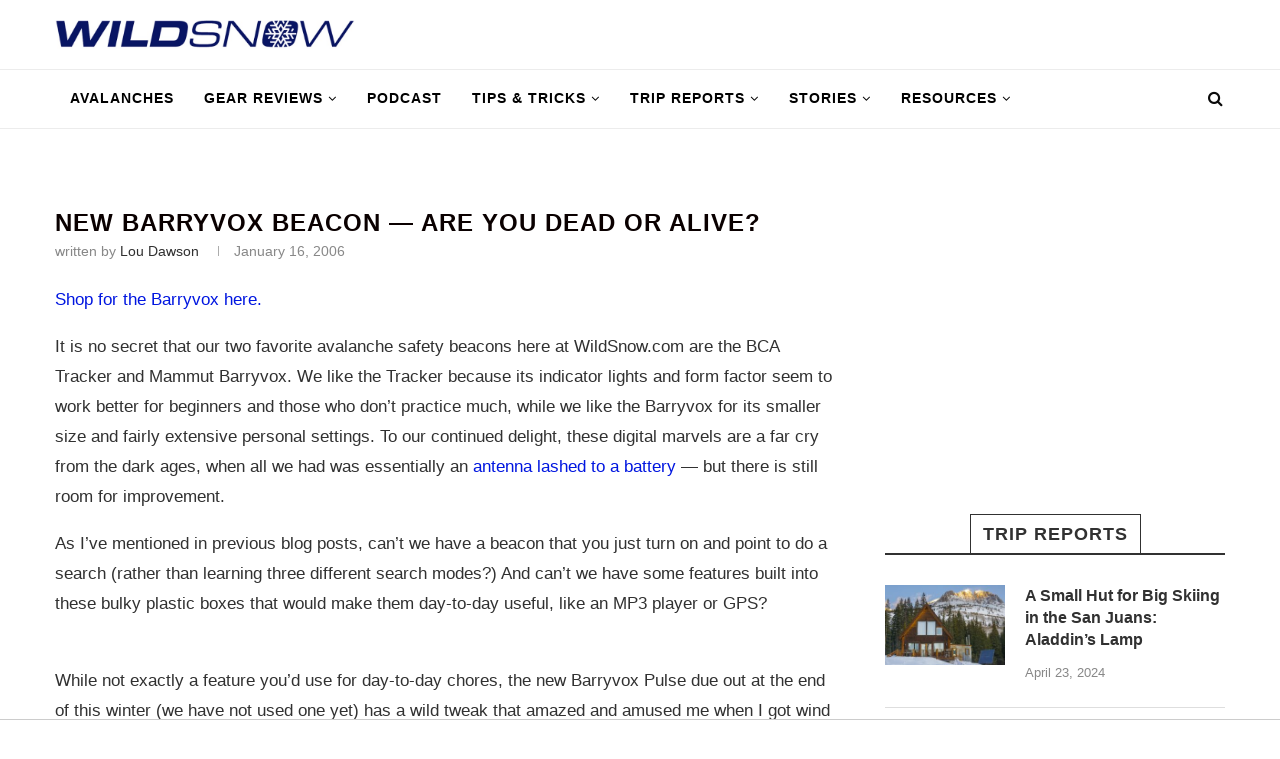

--- FILE ---
content_type: text/html; charset=UTF-8
request_url: https://wildsnow.com/109/new-barryvox-beacon-are-you-dead-or-alive/
body_size: 28848
content:
<!DOCTYPE html>
<html lang="en-US">
<head>
	<meta charset="UTF-8">
	<meta http-equiv="X-UA-Compatible" content="IE=edge">
	<meta name="viewport" content="width=device-width, initial-scale=1">
	<link rel="profile" href="http://gmpg.org/xfn/11" />
			<link rel="shortcut icon" href="https://wildsnow.com/wp-content/uploads/2024/12/WildSnow-favicon.png" type="image/x-icon" />
		<link rel="apple-touch-icon" sizes="180x180" href="https://wildsnow.com/wp-content/uploads/2024/12/WildSnow-favicon.png">
		<link rel="alternate" type="application/rss+xml" title="&#8211; The Backcountry Ski Site RSS Feed" href="https://wildsnow.com/feed/" />
	<link rel="alternate" type="application/atom+xml" title="&#8211; The Backcountry Ski Site Atom Feed" href="https://wildsnow.com/feed/atom/" />
	<link rel="pingback" href="https://wildsnow.com/xmlrpc.php" />
	<!--[if lt IE 9]>
	<script src="https://wildsnow.com/wp-content/themes/soledad/js/html5.js"></script>
	<![endif]-->
	<meta name='robots' content='max-image-preview:large' />
	<style>img:is([sizes="auto" i], [sizes^="auto," i]) { contain-intrinsic-size: 3000px 1500px }</style>
	<script> var WS_View = {"type":"post","single":true,"ad_group":"_Misc","ad_type":"Article","ads_enabled":true,"categories":["automotive","avalanche-beacon-review","avalanches-awareness-safety-rescue"],"tags":["avalanche-safety","avalanches-awareness-safety-rescue","barryvox-beacon","california","gps","misc-gear-reviews","safety"],"post_id":109,"in_article_enabled":true,"gam360":false} </script>
	<!-- This site is optimized with the Yoast SEO Premium plugin v14.6.1 - https://yoast.com/wordpress/plugins/seo/ -->
	<title>New Barryvox Beacon - Are you Dead or Alive? - The Backcountry Ski Site</title>
	<meta name="description" content="The source for backcountry ski and splitboard gear reviews, news, trip reports, and more since 1998." />
	<meta name="robots" content="index, follow" />
	<meta name="googlebot" content="index, follow, max-snippet:-1, max-image-preview:large, max-video-preview:-1" />
	<meta name="bingbot" content="index, follow, max-snippet:-1, max-image-preview:large, max-video-preview:-1" />
	<link rel="canonical" href="https://wildsnow.com/109/new-barryvox-beacon-are-you-dead-or-alive/" />
	<meta property="og:locale" content="en_US" />
	<meta property="og:type" content="article" />
	<meta property="og:title" content="New Barryvox Beacon - Are you Dead or Alive? - The Backcountry Ski Site" />
	<meta property="og:description" content="The source for backcountry ski and splitboard gear reviews, news, trip reports, and more since 1998." />
	<meta property="og:url" content="https://wildsnow.com/109/new-barryvox-beacon-are-you-dead-or-alive/" />
	<meta property="og:site_name" content="- The Backcountry Ski Site" />
	<meta property="article:publisher" content="http://facebook/wildsnow" />
	<meta property="article:author" content="lou.dawson.writer" />
	<meta property="article:published_time" content="2006-01-17T01:34:33+00:00" />
	<meta property="article:modified_time" content="2015-04-01T18:28:36+00:00" />
	<meta property="og:image" content="https://wildsnow.com/wp-content/uploads/2014/07/back.jpg" />
	<meta property="og:image:width" content="157" />
	<meta property="og:image:height" content="236" />
	<meta name="twitter:card" content="summary_large_image" />
	<meta name="twitter:creator" content="@wildsnow" />
	<meta name="twitter:site" content="@wildsnow" />
	<script type="application/ld+json" class="yoast-schema-graph">{"@context":"https://schema.org","@graph":[{"@type":"WebSite","@id":"https://wildsnow.com/#website","url":"https://wildsnow.com/","name":"- The Backcountry Ski Site","description":"Backcountry Skiing Touring Site with gear reviews, news, travel reports for randonnee, telemark and backcountry ski mountaineering.","potentialAction":[{"@type":"SearchAction","target":"https://wildsnow.com/?s={search_term_string}","query-input":"required name=search_term_string"}],"inLanguage":"en-US"},{"@type":"ImageObject","@id":"https://wildsnow.com/109/new-barryvox-beacon-are-you-dead-or-alive/#primaryimage","inLanguage":"en-US","url":"https://wildsnow.com/wp-content/uploads/2014/07/back.jpg","width":157,"height":236,"caption":"Back of Mammut Barryvox circa 2006, at this time the most compact beacon on the market."},{"@type":"WebPage","@id":"https://wildsnow.com/109/new-barryvox-beacon-are-you-dead-or-alive/#webpage","url":"https://wildsnow.com/109/new-barryvox-beacon-are-you-dead-or-alive/","name":"New Barryvox Beacon - Are you Dead or Alive? - The Backcountry Ski Site","isPartOf":{"@id":"https://wildsnow.com/#website"},"primaryImageOfPage":{"@id":"https://wildsnow.com/109/new-barryvox-beacon-are-you-dead-or-alive/#primaryimage"},"datePublished":"2006-01-17T01:34:33+00:00","dateModified":"2015-04-01T18:28:36+00:00","author":{"@id":"https://wildsnow.com/#/schema/person/c01ee439a814f60c4e6a6b065c7f1512"},"description":"The source for backcountry ski and splitboard gear reviews, news, trip reports, and more since 1998.","inLanguage":"en-US","potentialAction":[{"@type":"ReadAction","target":["https://wildsnow.com/109/new-barryvox-beacon-are-you-dead-or-alive/"]}]},{"@type":["Person"],"@id":"https://wildsnow.com/#/schema/person/c01ee439a814f60c4e6a6b065c7f1512","name":"Lou Dawson","description":"WildSnow.com publisher emeritus and founder Lou (Louis Dawson) has a 50+ years career in climbing, backcountry skiing and ski mountaineering. He was the first person in history to ski down all 54 Colorado 14,000-foot peaks, has authored numerous books about about backcountry skiing, and has skied from the summit of Denali in Alaska, North America's highest mountain.","sameAs":["lou.dawson.writer"]}]}</script>
	<!-- / Yoast SEO Premium plugin. -->


<link rel='dns-prefetch' href='//s.skimresources.com' />
<link rel="alternate" type="application/rss+xml" title="- The Backcountry Ski Site &raquo; Feed" href="https://wildsnow.com/feed/" />
<link rel="alternate" type="application/rss+xml" title="- The Backcountry Ski Site &raquo; Comments Feed" href="https://wildsnow.com/comments/feed/" />
<link rel="alternate" type="application/rss+xml" title="- The Backcountry Ski Site &raquo; New Barryvox Beacon &#8212; Are you Dead or Alive? Comments Feed" href="https://wildsnow.com/109/new-barryvox-beacon-are-you-dead-or-alive/feed/" />
<script type="text/javascript">
/* <![CDATA[ */
window._wpemojiSettings = {"baseUrl":"https:\/\/s.w.org\/images\/core\/emoji\/16.0.1\/72x72\/","ext":".png","svgUrl":"https:\/\/s.w.org\/images\/core\/emoji\/16.0.1\/svg\/","svgExt":".svg","source":{"concatemoji":"https:\/\/wildsnow.com\/wp-includes\/js\/wp-emoji-release.min.js?ver=6.8.3"}};
/*! This file is auto-generated */
!function(s,n){var o,i,e;function c(e){try{var t={supportTests:e,timestamp:(new Date).valueOf()};sessionStorage.setItem(o,JSON.stringify(t))}catch(e){}}function p(e,t,n){e.clearRect(0,0,e.canvas.width,e.canvas.height),e.fillText(t,0,0);var t=new Uint32Array(e.getImageData(0,0,e.canvas.width,e.canvas.height).data),a=(e.clearRect(0,0,e.canvas.width,e.canvas.height),e.fillText(n,0,0),new Uint32Array(e.getImageData(0,0,e.canvas.width,e.canvas.height).data));return t.every(function(e,t){return e===a[t]})}function u(e,t){e.clearRect(0,0,e.canvas.width,e.canvas.height),e.fillText(t,0,0);for(var n=e.getImageData(16,16,1,1),a=0;a<n.data.length;a++)if(0!==n.data[a])return!1;return!0}function f(e,t,n,a){switch(t){case"flag":return n(e,"\ud83c\udff3\ufe0f\u200d\u26a7\ufe0f","\ud83c\udff3\ufe0f\u200b\u26a7\ufe0f")?!1:!n(e,"\ud83c\udde8\ud83c\uddf6","\ud83c\udde8\u200b\ud83c\uddf6")&&!n(e,"\ud83c\udff4\udb40\udc67\udb40\udc62\udb40\udc65\udb40\udc6e\udb40\udc67\udb40\udc7f","\ud83c\udff4\u200b\udb40\udc67\u200b\udb40\udc62\u200b\udb40\udc65\u200b\udb40\udc6e\u200b\udb40\udc67\u200b\udb40\udc7f");case"emoji":return!a(e,"\ud83e\udedf")}return!1}function g(e,t,n,a){var r="undefined"!=typeof WorkerGlobalScope&&self instanceof WorkerGlobalScope?new OffscreenCanvas(300,150):s.createElement("canvas"),o=r.getContext("2d",{willReadFrequently:!0}),i=(o.textBaseline="top",o.font="600 32px Arial",{});return e.forEach(function(e){i[e]=t(o,e,n,a)}),i}function t(e){var t=s.createElement("script");t.src=e,t.defer=!0,s.head.appendChild(t)}"undefined"!=typeof Promise&&(o="wpEmojiSettingsSupports",i=["flag","emoji"],n.supports={everything:!0,everythingExceptFlag:!0},e=new Promise(function(e){s.addEventListener("DOMContentLoaded",e,{once:!0})}),new Promise(function(t){var n=function(){try{var e=JSON.parse(sessionStorage.getItem(o));if("object"==typeof e&&"number"==typeof e.timestamp&&(new Date).valueOf()<e.timestamp+604800&&"object"==typeof e.supportTests)return e.supportTests}catch(e){}return null}();if(!n){if("undefined"!=typeof Worker&&"undefined"!=typeof OffscreenCanvas&&"undefined"!=typeof URL&&URL.createObjectURL&&"undefined"!=typeof Blob)try{var e="postMessage("+g.toString()+"("+[JSON.stringify(i),f.toString(),p.toString(),u.toString()].join(",")+"));",a=new Blob([e],{type:"text/javascript"}),r=new Worker(URL.createObjectURL(a),{name:"wpTestEmojiSupports"});return void(r.onmessage=function(e){c(n=e.data),r.terminate(),t(n)})}catch(e){}c(n=g(i,f,p,u))}t(n)}).then(function(e){for(var t in e)n.supports[t]=e[t],n.supports.everything=n.supports.everything&&n.supports[t],"flag"!==t&&(n.supports.everythingExceptFlag=n.supports.everythingExceptFlag&&n.supports[t]);n.supports.everythingExceptFlag=n.supports.everythingExceptFlag&&!n.supports.flag,n.DOMReady=!1,n.readyCallback=function(){n.DOMReady=!0}}).then(function(){return e}).then(function(){var e;n.supports.everything||(n.readyCallback(),(e=n.source||{}).concatemoji?t(e.concatemoji):e.wpemoji&&e.twemoji&&(t(e.twemoji),t(e.wpemoji)))}))}((window,document),window._wpemojiSettings);
/* ]]> */
</script>
<!-- wildsnow.com is managing ads with Advanced Ads 1.56.1 – https://wpadvancedads.com/ --><script id="wilds-ready">
			window.advanced_ads_ready=function(e,a){a=a||"complete";var d=function(e){return"interactive"===a?"loading"!==e:"complete"===e};d(document.readyState)?e():document.addEventListener("readystatechange",(function(a){d(a.target.readyState)&&e()}),{once:"interactive"===a})},window.advanced_ads_ready_queue=window.advanced_ads_ready_queue||[];		</script>
		<style id='wp-emoji-styles-inline-css' type='text/css'>

	img.wp-smiley, img.emoji {
		display: inline !important;
		border: none !important;
		box-shadow: none !important;
		height: 1em !important;
		width: 1em !important;
		margin: 0 0.07em !important;
		vertical-align: -0.1em !important;
		background: none !important;
		padding: 0 !important;
	}
</style>
<link rel='stylesheet' id='wp-block-library-css' href='https://wildsnow.com/wp-includes/css/dist/block-library/style.min.css?ver=6.8.3' type='text/css' media='all' />
<style id='wp-block-library-theme-inline-css' type='text/css'>
.wp-block-audio :where(figcaption){color:#555;font-size:13px;text-align:center}.is-dark-theme .wp-block-audio :where(figcaption){color:#ffffffa6}.wp-block-audio{margin:0 0 1em}.wp-block-code{border:1px solid #ccc;border-radius:4px;font-family:Menlo,Consolas,monaco,monospace;padding:.8em 1em}.wp-block-embed :where(figcaption){color:#555;font-size:13px;text-align:center}.is-dark-theme .wp-block-embed :where(figcaption){color:#ffffffa6}.wp-block-embed{margin:0 0 1em}.blocks-gallery-caption{color:#555;font-size:13px;text-align:center}.is-dark-theme .blocks-gallery-caption{color:#ffffffa6}:root :where(.wp-block-image figcaption){color:#555;font-size:13px;text-align:center}.is-dark-theme :root :where(.wp-block-image figcaption){color:#ffffffa6}.wp-block-image{margin:0 0 1em}.wp-block-pullquote{border-bottom:4px solid;border-top:4px solid;color:currentColor;margin-bottom:1.75em}.wp-block-pullquote cite,.wp-block-pullquote footer,.wp-block-pullquote__citation{color:currentColor;font-size:.8125em;font-style:normal;text-transform:uppercase}.wp-block-quote{border-left:.25em solid;margin:0 0 1.75em;padding-left:1em}.wp-block-quote cite,.wp-block-quote footer{color:currentColor;font-size:.8125em;font-style:normal;position:relative}.wp-block-quote:where(.has-text-align-right){border-left:none;border-right:.25em solid;padding-left:0;padding-right:1em}.wp-block-quote:where(.has-text-align-center){border:none;padding-left:0}.wp-block-quote.is-large,.wp-block-quote.is-style-large,.wp-block-quote:where(.is-style-plain){border:none}.wp-block-search .wp-block-search__label{font-weight:700}.wp-block-search__button{border:1px solid #ccc;padding:.375em .625em}:where(.wp-block-group.has-background){padding:1.25em 2.375em}.wp-block-separator.has-css-opacity{opacity:.4}.wp-block-separator{border:none;border-bottom:2px solid;margin-left:auto;margin-right:auto}.wp-block-separator.has-alpha-channel-opacity{opacity:1}.wp-block-separator:not(.is-style-wide):not(.is-style-dots){width:100px}.wp-block-separator.has-background:not(.is-style-dots){border-bottom:none;height:1px}.wp-block-separator.has-background:not(.is-style-wide):not(.is-style-dots){height:2px}.wp-block-table{margin:0 0 1em}.wp-block-table td,.wp-block-table th{word-break:normal}.wp-block-table :where(figcaption){color:#555;font-size:13px;text-align:center}.is-dark-theme .wp-block-table :where(figcaption){color:#ffffffa6}.wp-block-video :where(figcaption){color:#555;font-size:13px;text-align:center}.is-dark-theme .wp-block-video :where(figcaption){color:#ffffffa6}.wp-block-video{margin:0 0 1em}:root :where(.wp-block-template-part.has-background){margin-bottom:0;margin-top:0;padding:1.25em 2.375em}
</style>
<style id='classic-theme-styles-inline-css' type='text/css'>
/*! This file is auto-generated */
.wp-block-button__link{color:#fff;background-color:#32373c;border-radius:9999px;box-shadow:none;text-decoration:none;padding:calc(.667em + 2px) calc(1.333em + 2px);font-size:1.125em}.wp-block-file__button{background:#32373c;color:#fff;text-decoration:none}
</style>
<style id='co-authors-plus-coauthors-style-inline-css' type='text/css'>
.wp-block-co-authors-plus-coauthors.is-layout-flow [class*=wp-block-co-authors-plus]{display:inline}

</style>
<style id='co-authors-plus-avatar-style-inline-css' type='text/css'>
.wp-block-co-authors-plus-avatar :where(img){height:auto;max-width:100%;vertical-align:bottom}.wp-block-co-authors-plus-coauthors.is-layout-flow .wp-block-co-authors-plus-avatar :where(img){vertical-align:middle}.wp-block-co-authors-plus-avatar:is(.alignleft,.alignright){display:table}.wp-block-co-authors-plus-avatar.aligncenter{display:table;margin-inline:auto}

</style>
<style id='co-authors-plus-image-style-inline-css' type='text/css'>
.wp-block-co-authors-plus-image{margin-bottom:0}.wp-block-co-authors-plus-image :where(img){height:auto;max-width:100%;vertical-align:bottom}.wp-block-co-authors-plus-coauthors.is-layout-flow .wp-block-co-authors-plus-image :where(img){vertical-align:middle}.wp-block-co-authors-plus-image:is(.alignfull,.alignwide) :where(img){width:100%}.wp-block-co-authors-plus-image:is(.alignleft,.alignright){display:table}.wp-block-co-authors-plus-image.aligncenter{display:table;margin-inline:auto}

</style>
<style id='global-styles-inline-css' type='text/css'>
:root{--wp--preset--aspect-ratio--square: 1;--wp--preset--aspect-ratio--4-3: 4/3;--wp--preset--aspect-ratio--3-4: 3/4;--wp--preset--aspect-ratio--3-2: 3/2;--wp--preset--aspect-ratio--2-3: 2/3;--wp--preset--aspect-ratio--16-9: 16/9;--wp--preset--aspect-ratio--9-16: 9/16;--wp--preset--color--black: #000000;--wp--preset--color--cyan-bluish-gray: #abb8c3;--wp--preset--color--white: #ffffff;--wp--preset--color--pale-pink: #f78da7;--wp--preset--color--vivid-red: #cf2e2e;--wp--preset--color--luminous-vivid-orange: #ff6900;--wp--preset--color--luminous-vivid-amber: #fcb900;--wp--preset--color--light-green-cyan: #7bdcb5;--wp--preset--color--vivid-green-cyan: #00d084;--wp--preset--color--pale-cyan-blue: #8ed1fc;--wp--preset--color--vivid-cyan-blue: #0693e3;--wp--preset--color--vivid-purple: #9b51e0;--wp--preset--gradient--vivid-cyan-blue-to-vivid-purple: linear-gradient(135deg,rgba(6,147,227,1) 0%,rgb(155,81,224) 100%);--wp--preset--gradient--light-green-cyan-to-vivid-green-cyan: linear-gradient(135deg,rgb(122,220,180) 0%,rgb(0,208,130) 100%);--wp--preset--gradient--luminous-vivid-amber-to-luminous-vivid-orange: linear-gradient(135deg,rgba(252,185,0,1) 0%,rgba(255,105,0,1) 100%);--wp--preset--gradient--luminous-vivid-orange-to-vivid-red: linear-gradient(135deg,rgba(255,105,0,1) 0%,rgb(207,46,46) 100%);--wp--preset--gradient--very-light-gray-to-cyan-bluish-gray: linear-gradient(135deg,rgb(238,238,238) 0%,rgb(169,184,195) 100%);--wp--preset--gradient--cool-to-warm-spectrum: linear-gradient(135deg,rgb(74,234,220) 0%,rgb(151,120,209) 20%,rgb(207,42,186) 40%,rgb(238,44,130) 60%,rgb(251,105,98) 80%,rgb(254,248,76) 100%);--wp--preset--gradient--blush-light-purple: linear-gradient(135deg,rgb(255,206,236) 0%,rgb(152,150,240) 100%);--wp--preset--gradient--blush-bordeaux: linear-gradient(135deg,rgb(254,205,165) 0%,rgb(254,45,45) 50%,rgb(107,0,62) 100%);--wp--preset--gradient--luminous-dusk: linear-gradient(135deg,rgb(255,203,112) 0%,rgb(199,81,192) 50%,rgb(65,88,208) 100%);--wp--preset--gradient--pale-ocean: linear-gradient(135deg,rgb(255,245,203) 0%,rgb(182,227,212) 50%,rgb(51,167,181) 100%);--wp--preset--gradient--electric-grass: linear-gradient(135deg,rgb(202,248,128) 0%,rgb(113,206,126) 100%);--wp--preset--gradient--midnight: linear-gradient(135deg,rgb(2,3,129) 0%,rgb(40,116,252) 100%);--wp--preset--font-size--small: 12px;--wp--preset--font-size--medium: 20px;--wp--preset--font-size--large: 32px;--wp--preset--font-size--x-large: 42px;--wp--preset--font-size--normal: 14px;--wp--preset--font-size--huge: 42px;--wp--preset--spacing--20: 0.44rem;--wp--preset--spacing--30: 0.67rem;--wp--preset--spacing--40: 1rem;--wp--preset--spacing--50: 1.5rem;--wp--preset--spacing--60: 2.25rem;--wp--preset--spacing--70: 3.38rem;--wp--preset--spacing--80: 5.06rem;--wp--preset--shadow--natural: 6px 6px 9px rgba(0, 0, 0, 0.2);--wp--preset--shadow--deep: 12px 12px 50px rgba(0, 0, 0, 0.4);--wp--preset--shadow--sharp: 6px 6px 0px rgba(0, 0, 0, 0.2);--wp--preset--shadow--outlined: 6px 6px 0px -3px rgba(255, 255, 255, 1), 6px 6px rgba(0, 0, 0, 1);--wp--preset--shadow--crisp: 6px 6px 0px rgba(0, 0, 0, 1);}:where(.is-layout-flex){gap: 0.5em;}:where(.is-layout-grid){gap: 0.5em;}body .is-layout-flex{display: flex;}.is-layout-flex{flex-wrap: wrap;align-items: center;}.is-layout-flex > :is(*, div){margin: 0;}body .is-layout-grid{display: grid;}.is-layout-grid > :is(*, div){margin: 0;}:where(.wp-block-columns.is-layout-flex){gap: 2em;}:where(.wp-block-columns.is-layout-grid){gap: 2em;}:where(.wp-block-post-template.is-layout-flex){gap: 1.25em;}:where(.wp-block-post-template.is-layout-grid){gap: 1.25em;}.has-black-color{color: var(--wp--preset--color--black) !important;}.has-cyan-bluish-gray-color{color: var(--wp--preset--color--cyan-bluish-gray) !important;}.has-white-color{color: var(--wp--preset--color--white) !important;}.has-pale-pink-color{color: var(--wp--preset--color--pale-pink) !important;}.has-vivid-red-color{color: var(--wp--preset--color--vivid-red) !important;}.has-luminous-vivid-orange-color{color: var(--wp--preset--color--luminous-vivid-orange) !important;}.has-luminous-vivid-amber-color{color: var(--wp--preset--color--luminous-vivid-amber) !important;}.has-light-green-cyan-color{color: var(--wp--preset--color--light-green-cyan) !important;}.has-vivid-green-cyan-color{color: var(--wp--preset--color--vivid-green-cyan) !important;}.has-pale-cyan-blue-color{color: var(--wp--preset--color--pale-cyan-blue) !important;}.has-vivid-cyan-blue-color{color: var(--wp--preset--color--vivid-cyan-blue) !important;}.has-vivid-purple-color{color: var(--wp--preset--color--vivid-purple) !important;}.has-black-background-color{background-color: var(--wp--preset--color--black) !important;}.has-cyan-bluish-gray-background-color{background-color: var(--wp--preset--color--cyan-bluish-gray) !important;}.has-white-background-color{background-color: var(--wp--preset--color--white) !important;}.has-pale-pink-background-color{background-color: var(--wp--preset--color--pale-pink) !important;}.has-vivid-red-background-color{background-color: var(--wp--preset--color--vivid-red) !important;}.has-luminous-vivid-orange-background-color{background-color: var(--wp--preset--color--luminous-vivid-orange) !important;}.has-luminous-vivid-amber-background-color{background-color: var(--wp--preset--color--luminous-vivid-amber) !important;}.has-light-green-cyan-background-color{background-color: var(--wp--preset--color--light-green-cyan) !important;}.has-vivid-green-cyan-background-color{background-color: var(--wp--preset--color--vivid-green-cyan) !important;}.has-pale-cyan-blue-background-color{background-color: var(--wp--preset--color--pale-cyan-blue) !important;}.has-vivid-cyan-blue-background-color{background-color: var(--wp--preset--color--vivid-cyan-blue) !important;}.has-vivid-purple-background-color{background-color: var(--wp--preset--color--vivid-purple) !important;}.has-black-border-color{border-color: var(--wp--preset--color--black) !important;}.has-cyan-bluish-gray-border-color{border-color: var(--wp--preset--color--cyan-bluish-gray) !important;}.has-white-border-color{border-color: var(--wp--preset--color--white) !important;}.has-pale-pink-border-color{border-color: var(--wp--preset--color--pale-pink) !important;}.has-vivid-red-border-color{border-color: var(--wp--preset--color--vivid-red) !important;}.has-luminous-vivid-orange-border-color{border-color: var(--wp--preset--color--luminous-vivid-orange) !important;}.has-luminous-vivid-amber-border-color{border-color: var(--wp--preset--color--luminous-vivid-amber) !important;}.has-light-green-cyan-border-color{border-color: var(--wp--preset--color--light-green-cyan) !important;}.has-vivid-green-cyan-border-color{border-color: var(--wp--preset--color--vivid-green-cyan) !important;}.has-pale-cyan-blue-border-color{border-color: var(--wp--preset--color--pale-cyan-blue) !important;}.has-vivid-cyan-blue-border-color{border-color: var(--wp--preset--color--vivid-cyan-blue) !important;}.has-vivid-purple-border-color{border-color: var(--wp--preset--color--vivid-purple) !important;}.has-vivid-cyan-blue-to-vivid-purple-gradient-background{background: var(--wp--preset--gradient--vivid-cyan-blue-to-vivid-purple) !important;}.has-light-green-cyan-to-vivid-green-cyan-gradient-background{background: var(--wp--preset--gradient--light-green-cyan-to-vivid-green-cyan) !important;}.has-luminous-vivid-amber-to-luminous-vivid-orange-gradient-background{background: var(--wp--preset--gradient--luminous-vivid-amber-to-luminous-vivid-orange) !important;}.has-luminous-vivid-orange-to-vivid-red-gradient-background{background: var(--wp--preset--gradient--luminous-vivid-orange-to-vivid-red) !important;}.has-very-light-gray-to-cyan-bluish-gray-gradient-background{background: var(--wp--preset--gradient--very-light-gray-to-cyan-bluish-gray) !important;}.has-cool-to-warm-spectrum-gradient-background{background: var(--wp--preset--gradient--cool-to-warm-spectrum) !important;}.has-blush-light-purple-gradient-background{background: var(--wp--preset--gradient--blush-light-purple) !important;}.has-blush-bordeaux-gradient-background{background: var(--wp--preset--gradient--blush-bordeaux) !important;}.has-luminous-dusk-gradient-background{background: var(--wp--preset--gradient--luminous-dusk) !important;}.has-pale-ocean-gradient-background{background: var(--wp--preset--gradient--pale-ocean) !important;}.has-electric-grass-gradient-background{background: var(--wp--preset--gradient--electric-grass) !important;}.has-midnight-gradient-background{background: var(--wp--preset--gradient--midnight) !important;}.has-small-font-size{font-size: var(--wp--preset--font-size--small) !important;}.has-medium-font-size{font-size: var(--wp--preset--font-size--medium) !important;}.has-large-font-size{font-size: var(--wp--preset--font-size--large) !important;}.has-x-large-font-size{font-size: var(--wp--preset--font-size--x-large) !important;}
:where(.wp-block-post-template.is-layout-flex){gap: 1.25em;}:where(.wp-block-post-template.is-layout-grid){gap: 1.25em;}
:where(.wp-block-columns.is-layout-flex){gap: 2em;}:where(.wp-block-columns.is-layout-grid){gap: 2em;}
:root :where(.wp-block-pullquote){font-size: 1.5em;line-height: 1.6;}
</style>
<link rel='stylesheet' id='contact-form-7-css' href='https://wildsnow.com/wp-content/plugins/contact-form-7/includes/css/styles.css?ver=6.1.1' type='text/css' media='all' />
<link rel='stylesheet' id='chld_thm_cfg_parent-css' href='https://wildsnow.com/wp-content/themes/soledad/style.css?ver=6.8.3' type='text/css' media='all' />
<link rel='stylesheet' id='penci_style-css' href='https://wildsnow.com/wp-content/themes/soledad-child/style.css?ver=6.3.2' type='text/css' media='all' />
<script type="text/javascript" src="https://wildsnow.com/wp-includes/js/jquery/jquery.min.js?ver=3.7.1" id="jquery-core-js"></script>
<script type="text/javascript" src="https://wildsnow.com/wp-includes/js/jquery/jquery-migrate.min.js?ver=3.4.1" id="jquery-migrate-js"></script>
<script type="text/javascript" id="advanced-ads-advanced-js-js-extra">
/* <![CDATA[ */
var advads_options = {"blog_id":"1","privacy":{"enabled":false,"state":"not_needed"}};
/* ]]> */
</script>
<script type="text/javascript" src="https://wildsnow.com/wp-content/plugins/advanced-ads/public/assets/js/advanced.min.js?ver=1.56.1" id="advanced-ads-advanced-js-js"></script>
<script type="text/javascript" src="https://wildsnow.com/wp-content/themes/soledad-child/js/asc_prebid.js?ver=20251003.1" id="gam360-prebid-js"></script>
<script type="text/javascript" src="https://wildsnow.com/wp-content/themes/soledad-child/js/handle-external-links.js?ver=1765624346" id="handle-external-links-js"></script>
<link rel="https://api.w.org/" href="https://wildsnow.com/wp-json/" /><link rel="alternate" title="JSON" type="application/json" href="https://wildsnow.com/wp-json/wp/v2/posts/109" /><link rel="EditURI" type="application/rsd+xml" title="RSD" href="https://wildsnow.com/xmlrpc.php?rsd" />
<link rel='shortlink' href='https://wildsnow.com/?p=109' />
<!-- GSC Verification -->
<meta name="google-site-verification" content="uo4HTJkOOlT4EblyT0kr0a9z5APfeSiVQ23fKpq2s-Q" />

<script>
let script = document.createElement('script');
script.type = 'text/javascript';
script.async = 1;
script.src = 'https://bwcdn.wildsnow.com/bws/allgear-ws.iife.js';
document.head.appendChild(script);
</script>
<script type="text/javascript">
		var advadsCfpQueue = [];
		var advadsCfpAd = function( adID ){
			if ( 'undefined' == typeof advadsProCfp ) { advadsCfpQueue.push( adID ) } else { advadsProCfp.addElement( adID ) }
		};
		</script>
		<script src='https://cdn.jwplayer.com/libraries/aRxqnRuE.js'></script>
    <style id="jw-styles">
.jw-flag-floating .jw-aspect.jw-reset {
    padding-top: 36% !important;
}

.jw-flag-floating .jw-button-container {
    height: 30px;
}

.jw-flag-floating .jw-wrapper {
    max-width: none;
}

.jw-wrapper.jw-reset.jw-float-to-top {
    transform: none !important;
}

@media (max-width: 991px) {
    .jw-flag-floating .jw-wrapper.jw-float-to-top {
        top: 60px !important;
    }

	.jw-flag-floating .jw-wrapper {
		top: 2.7rem !important;
		bottom: auto !important;
		z-index: 1 !important;
		max-width: none !important; 
	}
}

@media screen and (max-width: 600px) {
	.jw-flag-floating .jw-display-container.jw-reset {
		top: 26px;
		position: absolute;
		left: 0;
		right: 0;
	}
}

@media screen and ( min-width: 992px ) {
	.jw-float-bar.jw-reset {
		position: fixed !important;
		top: 0 !important;
		background: none !important;
	}
	
	.jw-flag-floating .jw-aspect.jw-reset {
		padding-top: 56.25% !important;
	}
}
</style>
        <style type="text/css">
				h1, h2, h3, h4, h5, h6, h2.penci-heading-video, #navigation .menu li a, .penci-photo-2-effect figcaption h2, .headline-title, a.penci-topbar-post-title, #sidebar-nav .menu li a, .penci-slider .pencislider-container .pencislider-content .pencislider-title, .penci-slider
		.pencislider-container .pencislider-content .pencislider-button,
		.author-quote span, .penci-more-link a.more-link, .penci-post-share-box .dt-share, .post-share a .dt-share, .author-content h5, .post-pagination h5, .post-box-title, .penci-countdown .countdown-amount, .penci-countdown .countdown-period, .penci-pagination a, .penci-pagination .disable-url, ul.footer-socials li a span,
		.widget input[type="submit"], .widget button[type="submit"], .penci-sidebar-content .widget-title, #respond h3.comment-reply-title span, .widget-social.show-text a span, .footer-widget-wrapper .widget .widget-title,
		.container.penci-breadcrumb span, .container.penci-breadcrumb span a, .penci-container-inside.penci-breadcrumb span, .penci-container-inside.penci-breadcrumb span a, .container.penci-breadcrumb span, .container.penci-breadcrumb span a, .error-404 .go-back-home a, .post-entry .penci-portfolio-filter ul li a, .penci-portfolio-filter ul li a, .portfolio-overlay-content .portfolio-short .portfolio-title a, .home-featured-cat-content .magcat-detail h3 a, .post-entry blockquote cite,
		.post-entry blockquote .author, .tags-share-box.hide-tags.page-share .share-title, .widget ul.side-newsfeed li .side-item .side-item-text h4 a, .thecomment .comment-text span.author, .thecomment .comment-text span.author a, .post-comments span.reply a, #respond h3, #respond label, .wpcf7 label, #respond #submit, .wpcf7 input[type="submit"], .widget_wysija input[type="submit"], .archive-box span,
		.archive-box h1, .gallery .gallery-caption, .contact-form input[type=submit], ul.penci-topbar-menu > li a, div.penci-topbar-menu > ul > li a, .featured-style-29 .penci-featured-slider-button a, .pencislider-container .pencislider-content .pencislider-title, .pencislider-container
		.pencislider-content .pencislider-button, ul.homepage-featured-boxes .penci-fea-in.boxes-style-3 h4 span span, .pencislider-container .pencislider-content .pencislider-button, .woocommerce div.product .woocommerce-tabs .panel #respond .comment-reply-title, .penci-recipe-index-wrap .penci-index-more-link a, .penci-menu-hbg .menu li a, #sidebar-nav .menu li a, .penci-readmore-btn.penci-btn-make-button a, 
		.bos_searchbox_widget_class #flexi_searchbox h1, .bos_searchbox_widget_class #flexi_searchbox h2, .bos_searchbox_widget_class #flexi_searchbox h3, .bos_searchbox_widget_class #flexi_searchbox h4,
		.bos_searchbox_widget_class #flexi_searchbox #b_searchboxInc .b_submitButton_wrapper .b_submitButton:hover, .bos_searchbox_widget_class #flexi_searchbox #b_searchboxInc .b_submitButton_wrapper .b_submitButton,
		.penci-featured-cat-seemore.penci-btn-make-button a, .penci-menu-hbg-inner .penci-hbg_sitetitle { font-family: 'Hind', sans-serif; font-weight: normal; }
		.featured-style-29 .penci-featured-slider-button a, #bbpress-forums #bbp-search-form .button{ font-weight: bold; }
						body, textarea, #respond textarea, .widget input[type="text"], .widget input[type="email"], .widget input[type="date"], .widget input[type="number"], .wpcf7 textarea, .mc4wp-form input, #respond input, .wpcf7 input, #searchform input.search-input, ul.homepage-featured-boxes .penci-fea-in
		h4, .widget.widget_categories ul li span.category-item-count, .about-widget .about-me-heading, .widget ul.side-newsfeed li .side-item .side-item-text .side-item-meta { font-family: 'Nunito', sans-serif; }
		p { line-height: 1.8; }
								.penci-hide-tagupdated{ display: none !important; }
										body, .widget ul li a{ font-size: 17px; }
		.widget ul li, .post-entry, p, .post-entry p { font-size: 17px; line-height: 1.8; }
						h1, h2, h3, h4, h5, h6, #sidebar-nav .menu li a, #navigation .menu li a, a.penci-topbar-post-title, .penci-slider .pencislider-container .pencislider-content .pencislider-title, .penci-slider .pencislider-container .pencislider-content .pencislider-button,
		.headline-title, .author-quote span, .penci-more-link a.more-link, .author-content h5, .post-pagination h5, .post-box-title, .penci-countdown .countdown-amount, .penci-countdown .countdown-period, .penci-pagination a, .penci-pagination .disable-url, ul.footer-socials li a span,
		.penci-sidebar-content .widget-title, #respond h3.comment-reply-title span, .widget-social.show-text a span, .footer-widget-wrapper .widget .widget-title, .error-404 .go-back-home a, .home-featured-cat-content .magcat-detail h3 a, .post-entry blockquote cite, .pencislider-container .pencislider-content .pencislider-title, .pencislider-container
		.pencislider-content .pencislider-button, .post-entry blockquote .author, .tags-share-box.hide-tags.page-share .share-title, .widget ul.side-newsfeed li .side-item .side-item-text h4 a, .thecomment .comment-text span.author, .thecomment .comment-text span.author a, #respond h3, #respond label, .wpcf7 label, #respond #submit, .wpcf7 input[type="submit"], .widget_wysija input[type="submit"], .archive-box span,
		.archive-box h1, .gallery .gallery-caption, .widget input[type="submit"], .widget button[type="submit"], .contact-form input[type=submit], ul.penci-topbar-menu > li a, div.penci-topbar-menu > ul > li a, .penci-recipe-index-wrap .penci-index-more-link a, #bbpress-forums #bbp-search-form .button, .penci-menu-hbg .menu li a, #sidebar-nav .menu li a, .penci-readmore-btn.penci-btn-make-button a, .penci-featured-cat-seemore.penci-btn-make-button a, .penci-menu-hbg-inner .penci-hbg_sitetitle { font-weight: bold; }
								.featured-area .penci-image-holder, .featured-area .penci-slider4-overlay, .featured-area .penci-slide-overlay .overlay-link, .featured-style-29 .featured-slider-overlay, .penci-slider38-overlay{ border-radius: ; -webkit-border-radius: ; }
		.penci-featured-content-right:before{ border-top-right-radius: ; border-bottom-right-radius: ; }
		.penci-flat-overlay .penci-slide-overlay .penci-mag-featured-content:before{ border-bottom-left-radius: ; border-bottom-right-radius: ; }
						.container-single .post-image{ border-radius: ; -webkit-border-radius: ; }
						.penci-mega-thumbnail .penci-image-holder{ border-radius: ; -webkit-border-radius: ; }
						#navigation .menu li a, .penci-menu-hbg .menu li a, #sidebar-nav .menu li a { font-weight: bold; }
						body.penci-body-boxed { background-color:#ffffff; }
														#header .inner-header .container { padding:20px 0; }
						#logo a { max-width:300px; }
		@media only screen and (max-width: 960px) and (min-width: 768px){ #logo img{ max-width: 100%; } }
										.wp-caption p.wp-caption-text, .penci-featured-caption { position: static; background: none; padding: 11px 0 0; color: #888; }
		.wp-caption:hover p.wp-caption-text, .post-image:hover .penci-featured-caption{ opacity: 1; transform: none; -webkit-transform: none; }
										
				.penci-menuhbg-toggle:hover .lines-button:after, .penci-menuhbg-toggle:hover .penci-lines:before, .penci-menuhbg-toggle:hover .penci-lines:after{ background: #007ddd; }
		a, .post-entry .penci-portfolio-filter ul li a:hover, .penci-portfolio-filter ul li a:hover, .penci-portfolio-filter ul li.active a, .post-entry .penci-portfolio-filter ul li.active a, .penci-countdown .countdown-amount, .archive-box h1, .post-entry a, .container.penci-breadcrumb span a:hover, .post-entry blockquote:before, .post-entry blockquote cite, .post-entry blockquote .author, .wpb_text_column blockquote:before, .wpb_text_column blockquote cite, .wpb_text_column blockquote .author, .penci-pagination a:hover, ul.penci-topbar-menu > li a:hover, div.penci-topbar-menu > ul > li a:hover, .penci-recipe-heading a.penci-recipe-print, .main-nav-social a:hover, .widget-social .remove-circle a:hover i, .penci-recipe-index .cat > a.penci-cat-name, #bbpress-forums li.bbp-body ul.forum li.bbp-forum-info a:hover, #bbpress-forums li.bbp-body ul.topic li.bbp-topic-title a:hover, #bbpress-forums li.bbp-body ul.forum li.bbp-forum-info .bbp-forum-content a, #bbpress-forums li.bbp-body ul.topic p.bbp-topic-meta a, #bbpress-forums .bbp-breadcrumb a:hover, #bbpress-forums .bbp-forum-freshness a:hover, #bbpress-forums .bbp-topic-freshness a:hover, #buddypress ul.item-list li div.item-title a, #buddypress ul.item-list li h4 a, #buddypress .activity-header a:first-child, #buddypress .comment-meta a:first-child, #buddypress .acomment-meta a:first-child, div.bbp-template-notice a:hover, .penci-menu-hbg .menu li a .indicator:hover, .penci-menu-hbg .menu li a:hover, #sidebar-nav .menu li a:hover, .penci-rlt-popup .rltpopup-meta .rltpopup-title:hover{ color: #007ddd; }
		.penci-home-popular-post ul.slick-dots li button:hover, .penci-home-popular-post ul.slick-dots li.slick-active button, .post-entry blockquote .author span:after, .error-image:after, .error-404 .go-back-home a:after, .penci-header-signup-form, .woocommerce span.onsale, .woocommerce #respond input#submit:hover, .woocommerce a.button:hover, .woocommerce button.button:hover, .woocommerce input.button:hover, .woocommerce nav.woocommerce-pagination ul li span.current, .woocommerce div.product .entry-summary div[itemprop="description"]:before, .woocommerce div.product .entry-summary div[itemprop="description"] blockquote .author span:after, .woocommerce div.product .woocommerce-tabs #tab-description blockquote .author span:after, .woocommerce #respond input#submit.alt:hover, .woocommerce a.button.alt:hover, .woocommerce button.button.alt:hover, .woocommerce input.button.alt:hover, #top-search.shoping-cart-icon > a > span, #penci-demobar .buy-button, #penci-demobar .buy-button:hover, .penci-recipe-heading a.penci-recipe-print:hover, .penci-review-process span, .penci-review-score-total, #navigation.menu-style-2 ul.menu ul:before, #navigation.menu-style-2 .menu ul ul:before, .penci-go-to-top-floating, .post-entry.blockquote-style-2 blockquote:before, #bbpress-forums #bbp-search-form .button, #bbpress-forums #bbp-search-form .button:hover, .wrapper-boxed .bbp-pagination-links span.current, #bbpress-forums #bbp_reply_submit:hover, #bbpress-forums #bbp_topic_submit:hover, #buddypress .dir-search input[type=submit], #buddypress .groups-members-search input[type=submit], #buddypress button:hover, #buddypress a.button:hover, #buddypress a.button:focus, #buddypress input[type=button]:hover, #buddypress input[type=reset]:hover, #buddypress ul.button-nav li a:hover, #buddypress ul.button-nav li.current a, #buddypress div.generic-button a:hover, #buddypress .comment-reply-link:hover, #buddypress input[type=submit]:hover, #buddypress div.pagination .pagination-links .current, #buddypress div.item-list-tabs ul li.selected a, #buddypress div.item-list-tabs ul li.current a, #buddypress div.item-list-tabs ul li a:hover, #buddypress table.notifications thead tr, #buddypress table.notifications-settings thead tr, #buddypress table.profile-settings thead tr, #buddypress table.profile-fields thead tr, #buddypress table.wp-profile-fields thead tr, #buddypress table.messages-notices thead tr, #buddypress table.forum thead tr, #buddypress input[type=submit] { background-color: #007ddd; }
		.penci-pagination ul.page-numbers li span.current, #comments_pagination span { color: #fff; background: #007ddd; border-color: #007ddd; }
		.footer-instagram h4.footer-instagram-title > span:before, .woocommerce nav.woocommerce-pagination ul li span.current, .penci-pagination.penci-ajax-more a.penci-ajax-more-button:hover, .penci-recipe-heading a.penci-recipe-print:hover, .home-featured-cat-content.style-14 .magcat-padding:before, .wrapper-boxed .bbp-pagination-links span.current, #buddypress .dir-search input[type=submit], #buddypress .groups-members-search input[type=submit], #buddypress button:hover, #buddypress a.button:hover, #buddypress a.button:focus, #buddypress input[type=button]:hover, #buddypress input[type=reset]:hover, #buddypress ul.button-nav li a:hover, #buddypress ul.button-nav li.current a, #buddypress div.generic-button a:hover, #buddypress .comment-reply-link:hover, #buddypress input[type=submit]:hover, #buddypress div.pagination .pagination-links .current, #buddypress input[type=submit], #searchform.penci-hbg-search-form input.search-input:hover, #searchform.penci-hbg-search-form input.search-input:focus { border-color: #007ddd; }
		.woocommerce .woocommerce-error, .woocommerce .woocommerce-info, .woocommerce .woocommerce-message { border-top-color: #007ddd; }
		.penci-slider ol.penci-control-nav li a.penci-active, .penci-slider ol.penci-control-nav li a:hover, .penci-related-carousel .owl-dot.active span, .penci-owl-carousel-slider .owl-dot.active span{ border-color: #007ddd; background-color: #007ddd; }
		.woocommerce .woocommerce-message:before, .woocommerce form.checkout table.shop_table .order-total .amount, .woocommerce ul.products li.product .price ins, .woocommerce ul.products li.product .price, .woocommerce div.product p.price ins, .woocommerce div.product span.price ins, .woocommerce div.product p.price, .woocommerce div.product .entry-summary div[itemprop="description"] blockquote:before, .woocommerce div.product .woocommerce-tabs #tab-description blockquote:before, .woocommerce div.product .entry-summary div[itemprop="description"] blockquote cite, .woocommerce div.product .entry-summary div[itemprop="description"] blockquote .author, .woocommerce div.product .woocommerce-tabs #tab-description blockquote cite, .woocommerce div.product .woocommerce-tabs #tab-description blockquote .author, .woocommerce div.product .product_meta > span a:hover, .woocommerce div.product .woocommerce-tabs ul.tabs li.active, .woocommerce ul.cart_list li .amount, .woocommerce ul.product_list_widget li .amount, .woocommerce table.shop_table td.product-name a:hover, .woocommerce table.shop_table td.product-price span, .woocommerce table.shop_table td.product-subtotal span, .woocommerce-cart .cart-collaterals .cart_totals table td .amount, .woocommerce .woocommerce-info:before, .woocommerce div.product span.price, .penci-container-inside.penci-breadcrumb span a:hover { color: #007ddd; }
		.standard-content .penci-more-link.penci-more-link-button a.more-link, .penci-readmore-btn.penci-btn-make-button a, .penci-featured-cat-seemore.penci-btn-make-button a{ background-color: #007ddd; color: #fff; }
		.penci-vernav-toggle:before{ border-top-color: #007ddd; color: #fff; }
								.penci-home-popular-post .item-related h3 a { font-size: 17px; }
																																																																#navigation .menu li a { color:  #000000; }
						#navigation .menu li a:hover, #navigation .menu li.current-menu-item > a, #navigation .menu > li.current_page_item > a, #navigation .menu li:hover > a, #navigation .menu > li.current-menu-ancestor > a, #navigation .menu > li.current-menu-item > a { color:  #dd3333; }
		#navigation ul.menu > li > a:before, #navigation .menu > ul > li > a:before { background: #dd3333; }
																						#navigation .penci-megamenu .penci-mega-child-categories a.cat-active, #navigation .menu .penci-megamenu .penci-mega-child-categories a:hover, #navigation .menu .penci-megamenu .penci-mega-latest-posts .penci-mega-post a:hover { color: #00008b; }
		#navigation .penci-megamenu .penci-mega-thumbnail .mega-cat-name { background: #00008b; }
								#top-search .search-click{ font-size: 16px; }
										#navigation ul.menu > li > a, #navigation .menu > ul > li > a { font-size: 14px; }
																						.header-slogan .header-slogan-text { color:  #0a0a0a; }
						.header-slogan .header-slogan-text:before, .header-slogan .header-slogan-text:after { background:  #0a0a0a; }
						#navigation .menu .sub-menu li a { color:  #0a0a0a; }
						#navigation .menu .sub-menu li a:hover, #navigation .menu .sub-menu li.current-menu-item > a, #navigation .sub-menu li:hover > a { color:  #00008b; }
						#navigation.menu-style-2 ul.menu ul:before, #navigation.menu-style-2 .menu ul ul:before { background-color: #00008b; }
						#top-search > a, #navigation .button-menu-mobile { color: #0a0a0a; }
		.show-search #searchform input.search-input::-webkit-input-placeholder{ color: #0a0a0a; }
		.show-search #searchform input.search-input:-moz-placeholder { color: #0a0a0a; opacity: 1;}
		.show-search #searchform input.search-input::-moz-placeholder {color: #0a0a0a; opacity: 1; }
		.show-search #searchform input.search-input:-ms-input-placeholder { color: #0a0a0a; }
		.show-search #searchform input.search-input{ color: #0a0a0a; }
																		.penci-homepage-title.penci-magazine-title h3 a, .penci-border-arrow.penci-homepage-title .inner-arrow { font-size: 18px; }
												.penci-header-signup-form { padding-top: px; }
		.penci-header-signup-form { padding-bottom: px; }
																				.header-social a i, .main-nav-social a {   color: #0a0a0a; }
						.header-social a:hover i, .main-nav-social a:hover, .penci-menuhbg-toggle:hover .lines-button:after, .penci-menuhbg-toggle:hover .penci-lines:before, .penci-menuhbg-toggle:hover .penci-lines:after {   color: #00008b; }
																#sidebar-nav .menu li a:hover, .header-social.sidebar-nav-social a:hover i, #sidebar-nav .menu li a .indicator:hover, #sidebar-nav .menu .sub-menu li a .indicator:hover{ color: #006ec9; }
		#sidebar-nav-logo:before{ background-color: #006ec9; }
														.penci-slide-overlay .overlay-link {
			background: -moz-linear-gradient(top, transparent 60%, #000000 100%);
			background: -webkit-linear-gradient(top, transparent 60%, #000000 100%);
			background: -o-linear-gradient(top, transparent 60%, #000000 100%);
			background: -ms-linear-gradient(top, transparent 60%, #000000 100%);
			background: linear-gradient(to bottom, transparent 60%, #000000 100%);
		}
		.penci-slider4-overlay{
			background: -moz-linear-gradient(left, transparent 26%, #000000 65%);
			background: -webkit-gradient(linear, left top, right top, color-stop(26%, #000000), color-stop(65%,transparent));
			background: -webkit-linear-gradient(left, transparent 26%, #000000 65%);
			background: -o-linear-gradient(left, transparent 26%, #000000 65%);
			background: -ms-linear-gradient(left, transparent 26%, #000000 65%);
			background: linear-gradient(to right, transparent 26%, #000000 65%);
			filter: progid:DXImageTransform.Microsoft.gradient( startColorstr='#000000', endColorstr='#000000',GradientType=1 );
		}
		@media only screen and (max-width: 960px){
			.featured-style-4 .penci-featured-content .featured-slider-overlay, .featured-style-5 .penci-featured-content .featured-slider-overlay { background-color: #000000; }
		}
		.penci-slider38-overlay{ background-color: #000000; }
				.penci-slide-overlay .overlay-link, .penci-slider38-overlay { opacity: 1; }
		.penci-item-mag:hover .penci-slide-overlay .overlay-link, .featured-style-38 .item:hover .penci-slider38-overlay { opacity: 0.95; }
		.penci-featured-content .featured-slider-overlay { opacity: 0; }
						.penci-featured-content .featured-slider-overlay, .penci-featured-content-right:before, .penci-featured-content-right .feat-text-right:before { background: #000000; }
										.penci-mag-featured-content h3 a, .penci-featured-content .feat-text h3 a, .featured-style-35 .feat-text-right h3 a { color: #ffffff; }
												.featured-style-29 .featured-slider-overlay { opacity: ; }
																										.penci-standard-cat .cat > a.penci-cat-name { color: #00008b; }
		.penci-standard-cat .cat:before, .penci-standard-cat .cat:after { background-color: #00008b; }
						.header-standard > h2 a { color: #0a0a0a; }
						.header-standard > h2 a { color: #0a0a0a; }
								.standard-content .penci-post-box-meta .penci-post-share-box a { color: #0a0a0a; }
						.standard-content .penci-post-box-meta .penci-post-share-box a:hover, .standard-content .penci-post-box-meta .penci-post-share-box a.liked { color: #00008b; }
						.header-standard .post-entry a:hover, .header-standard .author-post span a:hover, .standard-content a, .standard-content .post-entry a, .standard-post-entry a.more-link:hover, .penci-post-box-meta .penci-box-meta a:hover, .standard-content .post-entry blockquote:before, .post-entry blockquote cite, .post-entry blockquote .author, .standard-content-special .author-quote span, .standard-content-special .format-post-box .post-format-icon i, .standard-content-special .format-post-box .dt-special a:hover, .standard-content .penci-more-link a.more-link { color: #00008b; }
		.standard-content .penci-more-link.penci-more-link-button a.more-link{ background-color: #00008b; color: #fff; }
		.standard-content-special .author-quote span:before, .standard-content-special .author-quote span:after, .standard-content .post-entry ul li:before, .post-entry blockquote .author span:after, .header-standard:after { background-color: #00008b; }
		.penci-more-link a.more-link:before, .penci-more-link a.more-link:after { border-color: #00008b; }
												.penci-grid .cat a.penci-cat-name, .penci-masonry .cat a.penci-cat-name { color: #00008b; }
		.penci-grid .cat a.penci-cat-name:after, .penci-masonry .cat a.penci-cat-name:after { border-color: #00008b; }
						.penci-post-box-meta .penci-post-share-box a { color: #0a0a0a; }
						.penci-post-share-box a.liked, .penci-post-share-box a:hover { color: #00008b; }
						.penci-grid li .item h2 a, .penci-masonry .item-masonry h2 a, .grid-mixed .mixed-detail h2 a { color: #0a0a0a; }
								.overlay-post-box-meta .overlay-share a:hover, .overlay-author a:hover, .penci-grid .standard-content-special .format-post-box .dt-special a:hover, .grid-post-box-meta span a:hover, .grid-post-box-meta span a.comment-link:hover, .penci-grid .standard-content-special .author-quote span, .penci-grid .standard-content-special .format-post-box .post-format-icon i, .grid-mixed .penci-post-box-meta .penci-box-meta a:hover { color: #00008b; }
		.penci-grid .standard-content-special .author-quote span:before, .penci-grid .standard-content-special .author-quote span:after, .grid-header-box:after, .list-post .header-list-style:after { background-color: #00008b; }
		.penci-grid .post-box-meta span:after, .penci-masonry .post-box-meta span:after { border-color: #00008b; }
		.penci-readmore-btn.penci-btn-make-button a{ background-color: #00008b; color: #fff; }
						.penci-grid li.typography-style .overlay-typography { opacity: ; }
		.penci-grid li.typography-style:hover .overlay-typography { opacity: ; }
								.penci-grid li.typography-style .item .main-typography h2 a:hover { color: #00008b; }
								.penci-grid li.typography-style .grid-post-box-meta span a:hover { color: #00008b; }
												.overlay-header-box .cat > a.penci-cat-name:hover { color: #00008b; }
								.penci-sidebar-content .widget { margin-bottom: 50px; }
								.penci-sidebar-content .penci-border-arrow .inner-arrow { font-size: 18px; }
																		.penci-sidebar-content.style-7 .penci-border-arrow .inner-arrow:before, .penci-sidebar-content.style-9 .penci-border-arrow .inner-arrow:before { background-color: #00008b; }
																.widget ul.side-newsfeed li .side-item .side-item-text h4 a:hover, .widget a:hover, .penci-sidebar-content .widget-social a:hover span, .widget-social a:hover span, .penci-tweets-widget-content .icon-tweets, .penci-tweets-widget-content .tweet-intents a, .penci-tweets-widget-content
		.tweet-intents span:after, .widget-social.remove-circle a:hover i , #wp-calendar tbody td a:hover{ color: #00008b; }
		.widget .tagcloud a:hover, .widget-social a:hover i, .widget input[type="submit"]:hover, .widget button[type="submit"]:hover { color: #fff; background-color: #00008b; border-color: #00008b; }
		.about-widget .about-me-heading:before { border-color: #00008b; }
		.penci-tweets-widget-content .tweet-intents-inner:before, .penci-tweets-widget-content .tweet-intents-inner:after { background-color: #00008b; }
		.penci-owl-carousel.penci-tweets-slider .owl-dots .owl-dot.active span, .penci-owl-carousel.penci-tweets-slider .owl-dots .owl-dot:hover span { border-color: #00008b; background-color: #00008b; }
				#widget-area { padding: px 0; }
																		.footer-subscribe h4.footer-subscribe-title { color: #0a0a0a; }
												.footer-subscribe .widget .mc4wp-form input[type="email"], .footer-subscribe .widget .mc4wp-form input[type="text"] { color: #0a0a0a; }
		.footer-subscribe input[type="email"]::-webkit-input-placeholder { color: #0a0a0a; }
		.footer-subscribe input[type="email"]:-moz-placeholder { color: #0a0a0a; }
		.footer-subscribe input[type="email"]::-moz-placeholder { color: #0a0a0a; }
		.footer-subscribe input[type="email"]:-ms-input-placeholder {color: #0a0a0a;}
		.footer-subscribe input[type="email"]::-ms-input-placeholder {color: #0a0a0a;}
		.footer-subscribe input[type="text"]::-webkit-input-placeholder { color: #0a0a0a; }
		.footer-subscribe input[type="text"]:-moz-placeholder { color: #0a0a0a; }
		.footer-subscribe input[type="text"]::-moz-placeholder { color: #0a0a0a; }
		.footer-subscribe input[type="text"]:-ms-input-placeholder {color: #0a0a0a;}
		.footer-subscribe input[type="text"]::-ms-input-placeholder {color: #0a0a0a;}
						.footer-subscribe .widget .mc4wp-form input[type="submit"] { background-color: #0a0a0a; }
																																																														.container-single .penci-standard-cat .cat > a.penci-cat-name { color: #00008b; }
		.container-single .penci-standard-cat .cat:before, .container-single .penci-standard-cat .cat:after { background-color: #00008b; }
																																		.container-single .header-standard, .container-single .post-box-meta-single { text-align: left; }
		.rtl .container-single .header-standard,.rtl .container-single .post-box-meta-single { text-align: right; }
												.container-single .header-standard .post-title { color: #0a0000; }
				
				.container-single .post-share a, .page-share .post-share a { color: #0a0000; }
						.container-single .post-share a:hover, .container-single .post-share a.liked, .page-share .post-share a:hover { color: #00008b; }
						.post-share .count-number-like { color: #00008b; }
						.comment-content a, .container-single .post-entry a, .container-single .format-post-box .dt-special a:hover, .container-single .author-quote span, .container-single .author-post span a:hover, .post-entry blockquote:before, .post-entry blockquote cite, .post-entry blockquote .author, .wpb_text_column blockquote:before, .wpb_text_column blockquote cite, .wpb_text_column blockquote .author, .post-pagination a:hover, .author-content h5 a:hover, .author-content .author-social:hover, .item-related h3 a:hover, .container-single .format-post-box .post-format-icon i, .container.penci-breadcrumb.single-breadcrumb span a:hover { color: #00008b; }
		.container-single .standard-content-special .format-post-box, ul.slick-dots li button:hover, ul.slick-dots li.slick-active button { border-color: #00008b; }
		ul.slick-dots li button:hover, ul.slick-dots li.slick-active button, #respond h3.comment-reply-title span:before, #respond h3.comment-reply-title span:after, .post-box-title:before, .post-box-title:after, .container-single .author-quote span:before, .container-single .author-quote
		span:after, .post-entry blockquote .author span:after, .post-entry blockquote .author span:before, .post-entry ul li:before, #respond #submit:hover, .wpcf7 input[type="submit"]:hover, .widget_wysija input[type="submit"]:hover, .post-entry.blockquote-style-2 blockquote:before {  background-color: #00008b; }
		.container-single .post-entry .post-tags a:hover { color: #fff; border-color: #00008b; background-color: #00008b; }
								.post-entry a, .container-single .post-entry a{ color: #0016e0; }
								@media only screen and (max-width: 479px) { .penci-rlt-popup{ display: none !important; } }
																		.penci-rlt-popup .rltpopup-meta .rltpopup-title:hover{ color: #00008b; }
																		ul.homepage-featured-boxes .penci-fea-in h4 span span { color: #0a0a0a; }
						ul.homepage-featured-boxes .penci-fea-in:hover h4 span { color: #00008b; }
						.home-pupular-posts-title { color: #0a0a0a; }
						.penci-home-popular-post .item-related h3 a { color: #0a0a0a; }
						.penci-home-popular-post .item-related h3 a:hover { color: #00008b; }
												.penci-border-arrow.penci-homepage-title .inner-arrow, .penci-homepage-title.style-4 .inner-arrow:before, .penci-homepage-title.style-4 .inner-arrow:after, .penci-homepage-title.style-7, .penci-homepage-title.style-9 { border-color: #0a0a0a; }
		.penci-border-arrow.penci-homepage-title:before { border-top-color: #0a0a0a; }
		.penci-homepage-title.style-5, .penci-homepage-title.style-7{ border-color: #0a0a0a; }
						.penci-border-arrow.penci-homepage-title.style-5 .inner-arrow{ border-bottom-color: #0a0a0a; }
		.penci-homepage-title.style-5{ border-color: #0a0a0a; }
						.penci-homepage-title.style-7 .inner-arrow:before, .penci-homepage-title.style-9 .inner-arrow:before{ background-color: #00008b; }
						.penci-border-arrow.penci-homepage-title:after { border-color: #0a0a0a; }

						.penci-homepage-title .inner-arrow, .penci-homepage-title.penci-magazine-title .inner-arrow a { color: #0a0a0a; }
										.home-featured-cat-content .magcat-detail h3 a { color: #0a0a0a; }
								.home-featured-cat-content .grid-post-box-meta span a:hover { color: #00008b; }
		.home-featured-cat-content .first-post .magcat-detail .mag-header:after { background: #00008b; }
		.penci-slider ol.penci-control-nav li a.penci-active, .penci-slider ol.penci-control-nav li a:hover { border-color: #00008b; background: #00008b; }
						.home-featured-cat-content .mag-photo .mag-overlay-photo { opacity: ; }
		.home-featured-cat-content .mag-photo:hover .mag-overlay-photo { opacity: ; }
																										.inner-item-portfolio:hover .penci-portfolio-thumbnail a:after { opacity: ; }
																				
		
				#ws-caffeine-mobile {
	margin-bottom: 4rem;
}

#ws-caffeine-mobile-incontent {
	margin-bottom: 1rem;
}

@media(min-width:992px){
	#ws-caffeine-mobile, #ws-caffeine-mobile-incontent {
		display: none;
	}
}


.incontent-box {
    background-color: rgba(0,0,0,.02); 
    border: 1px solid #DFDFDF; 
    padding: 1rem 2rem 0 2rem;
		margin-bottom: 1rem;
}

@media(min-width: 768px){
    .incontent-box {
        margin: 0 72px 1rem 65px;
    }
}

body.postid-33950 .saboxplugin-wrap {
	display: none;
}


@-moz-document url-prefix() {
	.caf-sticky-v2 {
		filter: none !important;
	}
}

@media (max-width: 430px) {
    .caf-sticky-v2, 
    .caf-sticky-v2 iframe {
        height: auto !important;
    }

    .caf-sticky-v2 .close-sticky {
        display: block !important;
        left: auto !important;
        bottom: auto !important;
        top: 3px !important;
        right: 0 !important;
        z-index: 9999999 !important;
    }
}

.post-entry p {
    padding-right: 0;
    padding-left: 0;
}

.post-entry h2,
.post-entry h3,
.post-entry h4 {
    padding-left: 0;
}

.footer-agd {
	font-size: 14px;
	margin-top: 30px;
	margin-bottom: 10px;
}

.footer-agd p {
	font-size: 14px;
}

.footer-agd a {
    color: #999;
    text-decoration: underline;
}

.footer-agd p {
    line-height: 1.3;
}

[ot-name] {
	display: flex;
	justify-content: center;
}

ul.penci-wrapper-data.penci-grid > .wilds-highlight-wrapper {
  display: list-item !important;
  list-style: none !important;
}

ul.penci-wrapper-data.penci-grid > br { display: none !important; }

.wilds-adhesion_desktop, .wilds-adhesion_mobile {
	width:100%; background-color:#f2f2f2; border-top: 1px solid #ccc;
}

.advads-close-button {
	position: absolute !important;
	top: 0 !important; right: 0 !important;
	z-index: 99999 !important;
}		    </style>
    <script type="application/ld+json">{
    "@context": "https:\/\/schema.org\/",
    "@type": "organization",
    "@id": "#organization",
    "logo": {
        "@type": "ImageObject",
        "url": "https:\/\/wildsnow.com\/wp-content\/uploads\/2022\/07\/wildsnow-logo.png"
    },
    "url": "https:\/\/wildsnow.com\/",
    "name": "- The Backcountry Ski Site",
    "description": "Backcountry Skiing Touring Site with gear reviews, news, travel reports for randonnee, telemark and backcountry ski mountaineering."
}</script><script type="application/ld+json">{
    "@context": "https:\/\/schema.org\/",
    "@type": "WebSite",
    "name": "- The Backcountry Ski Site",
    "alternateName": "Backcountry Skiing Touring Site with gear reviews, news, travel reports for randonnee, telemark and backcountry ski mountaineering.",
    "url": "https:\/\/wildsnow.com\/"
}</script><script type="application/ld+json">{
    "@context": "https:\/\/schema.org\/",
    "@type": "BlogPosting",
    "headline": "New Barryvox Beacon -- Are you Dead or Alive?",
    "description": "2006 Mammut Barryvox avalanche beacon review for backcountry skiing and mountaineering.",
    "datePublished": "2006-01-16",
    "datemodified": "2015-04-01",
    "mainEntityOfPage": "https:\/\/wildsnow.com\/109\/new-barryvox-beacon-are-you-dead-or-alive\/",
    "image": {
        "@type": "ImageObject",
        "url": "https:\/\/wildsnow.com\/wp-content\/uploads\/2014\/07\/back.jpg",
        "width": 157,
        "height": 236
    },
    "publisher": {
        "@type": "Organization",
        "name": "- The Backcountry Ski Site",
        "logo": {
            "@type": "ImageObject",
            "url": "https:\/\/wildsnow.com\/wp-content\/uploads\/2022\/07\/wildsnow-logo.png"
        }
    },
    "author": {
        "@type": "Person",
        "@id": "#person-LouDawson",
        "name": "Lou Dawson"
    }
}</script><script type="application/ld+json">{
    "@context": "https:\/\/schema.org\/",
    "@type": "BreadcrumbList",
    "itemListElement": [
        {
            "@type": "ListItem",
            "position": 1,
            "item": {
                "@id": "https:\/\/wildsnow.com",
                "name": "Home"
            }
        },
        {
            "@type": "ListItem",
            "position": 2,
            "item": {
                "@id": "https:\/\/wildsnow.com\/category\/automotive\/",
                "name": "Automotive"
            }
        },
        {
            "@type": "ListItem",
            "position": 3,
            "item": {
                "@id": "https:\/\/wildsnow.com\/109\/new-barryvox-beacon-are-you-dead-or-alive\/",
                "name": "New Barryvox Beacon &#8212; Are you Dead or Alive?"
            }
        }
    ]
}</script><style type="text/css">.recentcomments a{display:inline !important;padding:0 !important;margin:0 !important;}</style><style type="text/css">.saboxplugin-wrap{-webkit-box-sizing:border-box;-moz-box-sizing:border-box;-ms-box-sizing:border-box;box-sizing:border-box;border:1px solid #eee;width:100%;clear:both;display:block;overflow:hidden;word-wrap:break-word;position:relative}.saboxplugin-wrap .saboxplugin-gravatar{float:left;padding:0 20px 20px 20px}.saboxplugin-wrap .saboxplugin-gravatar img{max-width:100px;height:auto;border-radius:0;}.saboxplugin-wrap .saboxplugin-authorname{font-size:18px;line-height:1;margin:20px 0 0 20px;display:block}.saboxplugin-wrap .saboxplugin-authorname a{text-decoration:none}.saboxplugin-wrap .saboxplugin-authorname a:focus{outline:0}.saboxplugin-wrap .saboxplugin-desc{display:block;margin:5px 20px}.saboxplugin-wrap .saboxplugin-desc a{text-decoration:underline}.saboxplugin-wrap .saboxplugin-desc p{margin:5px 0 12px}.saboxplugin-wrap .saboxplugin-web{margin:0 20px 15px;text-align:left}.saboxplugin-wrap .sab-web-position{text-align:right}.saboxplugin-wrap .saboxplugin-web a{color:#ccc;text-decoration:none}.saboxplugin-wrap .saboxplugin-socials{position:relative;display:block;background:#fcfcfc;padding:5px;border-top:1px solid #eee}.saboxplugin-wrap .saboxplugin-socials a svg{width:20px;height:20px}.saboxplugin-wrap .saboxplugin-socials a svg .st2{fill:#fff; transform-origin:center center;}.saboxplugin-wrap .saboxplugin-socials a svg .st1{fill:rgba(0,0,0,.3)}.saboxplugin-wrap .saboxplugin-socials a:hover{opacity:.8;-webkit-transition:opacity .4s;-moz-transition:opacity .4s;-o-transition:opacity .4s;transition:opacity .4s;box-shadow:none!important;-webkit-box-shadow:none!important}.saboxplugin-wrap .saboxplugin-socials .saboxplugin-icon-color{box-shadow:none;padding:0;border:0;-webkit-transition:opacity .4s;-moz-transition:opacity .4s;-o-transition:opacity .4s;transition:opacity .4s;display:inline-block;color:#fff;font-size:0;text-decoration:inherit;margin:5px;-webkit-border-radius:0;-moz-border-radius:0;-ms-border-radius:0;-o-border-radius:0;border-radius:0;overflow:hidden}.saboxplugin-wrap .saboxplugin-socials .saboxplugin-icon-grey{text-decoration:inherit;box-shadow:none;position:relative;display:-moz-inline-stack;display:inline-block;vertical-align:middle;zoom:1;margin:10px 5px;color:#444;fill:#444}.clearfix:after,.clearfix:before{content:' ';display:table;line-height:0;clear:both}.ie7 .clearfix{zoom:1}.saboxplugin-socials.sabox-colored .saboxplugin-icon-color .sab-twitch{border-color:#38245c}.saboxplugin-socials.sabox-colored .saboxplugin-icon-color .sab-behance{border-color:#003eb0}.saboxplugin-socials.sabox-colored .saboxplugin-icon-color .sab-deviantart{border-color:#036824}.saboxplugin-socials.sabox-colored .saboxplugin-icon-color .sab-digg{border-color:#00327c}.saboxplugin-socials.sabox-colored .saboxplugin-icon-color .sab-dribbble{border-color:#ba1655}.saboxplugin-socials.sabox-colored .saboxplugin-icon-color .sab-facebook{border-color:#1e2e4f}.saboxplugin-socials.sabox-colored .saboxplugin-icon-color .sab-flickr{border-color:#003576}.saboxplugin-socials.sabox-colored .saboxplugin-icon-color .sab-github{border-color:#264874}.saboxplugin-socials.sabox-colored .saboxplugin-icon-color .sab-google{border-color:#0b51c5}.saboxplugin-socials.sabox-colored .saboxplugin-icon-color .sab-html5{border-color:#902e13}.saboxplugin-socials.sabox-colored .saboxplugin-icon-color .sab-instagram{border-color:#1630aa}.saboxplugin-socials.sabox-colored .saboxplugin-icon-color .sab-linkedin{border-color:#00344f}.saboxplugin-socials.sabox-colored .saboxplugin-icon-color .sab-pinterest{border-color:#5b040e}.saboxplugin-socials.sabox-colored .saboxplugin-icon-color .sab-reddit{border-color:#992900}.saboxplugin-socials.sabox-colored .saboxplugin-icon-color .sab-rss{border-color:#a43b0a}.saboxplugin-socials.sabox-colored .saboxplugin-icon-color .sab-sharethis{border-color:#5d8420}.saboxplugin-socials.sabox-colored .saboxplugin-icon-color .sab-soundcloud{border-color:#995200}.saboxplugin-socials.sabox-colored .saboxplugin-icon-color .sab-spotify{border-color:#0f612c}.saboxplugin-socials.sabox-colored .saboxplugin-icon-color .sab-stackoverflow{border-color:#a95009}.saboxplugin-socials.sabox-colored .saboxplugin-icon-color .sab-steam{border-color:#006388}.saboxplugin-socials.sabox-colored .saboxplugin-icon-color .sab-user_email{border-color:#b84e05}.saboxplugin-socials.sabox-colored .saboxplugin-icon-color .sab-tumblr{border-color:#10151b}.saboxplugin-socials.sabox-colored .saboxplugin-icon-color .sab-twitter{border-color:#0967a0}.saboxplugin-socials.sabox-colored .saboxplugin-icon-color .sab-vimeo{border-color:#0d7091}.saboxplugin-socials.sabox-colored .saboxplugin-icon-color .sab-windows{border-color:#003f71}.saboxplugin-socials.sabox-colored .saboxplugin-icon-color .sab-whatsapp{border-color:#003f71}.saboxplugin-socials.sabox-colored .saboxplugin-icon-color .sab-wordpress{border-color:#0f3647}.saboxplugin-socials.sabox-colored .saboxplugin-icon-color .sab-yahoo{border-color:#14002d}.saboxplugin-socials.sabox-colored .saboxplugin-icon-color .sab-youtube{border-color:#900}.saboxplugin-socials.sabox-colored .saboxplugin-icon-color .sab-xing{border-color:#000202}.saboxplugin-socials.sabox-colored .saboxplugin-icon-color .sab-mixcloud{border-color:#2475a0}.saboxplugin-socials.sabox-colored .saboxplugin-icon-color .sab-vk{border-color:#243549}.saboxplugin-socials.sabox-colored .saboxplugin-icon-color .sab-medium{border-color:#00452c}.saboxplugin-socials.sabox-colored .saboxplugin-icon-color .sab-quora{border-color:#420e00}.saboxplugin-socials.sabox-colored .saboxplugin-icon-color .sab-meetup{border-color:#9b181c}.saboxplugin-socials.sabox-colored .saboxplugin-icon-color .sab-goodreads{border-color:#000}.saboxplugin-socials.sabox-colored .saboxplugin-icon-color .sab-snapchat{border-color:#999700}.saboxplugin-socials.sabox-colored .saboxplugin-icon-color .sab-500px{border-color:#00557f}.saboxplugin-socials.sabox-colored .saboxplugin-icon-color .sab-mastodont{border-color:#185886}.sabox-plus-item{margin-bottom:20px}@media screen and (max-width:480px){.saboxplugin-wrap{text-align:center}.saboxplugin-wrap .saboxplugin-gravatar{float:none;padding:20px 0;text-align:center;margin:0 auto;display:block}.saboxplugin-wrap .saboxplugin-gravatar img{float:none;display:inline-block;display:-moz-inline-stack;vertical-align:middle;zoom:1}.saboxplugin-wrap .saboxplugin-desc{margin:0 10px 20px;text-align:center}.saboxplugin-wrap .saboxplugin-authorname{text-align:center;margin:10px 0 20px}}body .saboxplugin-authorname a,body .saboxplugin-authorname a:hover{box-shadow:none;-webkit-box-shadow:none}a.sab-profile-edit{font-size:16px!important;line-height:1!important}.sab-edit-settings a,a.sab-profile-edit{color:#0073aa!important;box-shadow:none!important;-webkit-box-shadow:none!important}.sab-edit-settings{margin-right:15px;position:absolute;right:0;z-index:2;bottom:10px;line-height:20px}.sab-edit-settings i{margin-left:5px}.saboxplugin-socials{line-height:1!important}.rtl .saboxplugin-wrap .saboxplugin-gravatar{float:right}.rtl .saboxplugin-wrap .saboxplugin-authorname{display:flex;align-items:center}.rtl .saboxplugin-wrap .saboxplugin-authorname .sab-profile-edit{margin-right:10px}.rtl .sab-edit-settings{right:auto;left:0}img.sab-custom-avatar{max-width:75px;}.saboxplugin-wrap .saboxplugin-desc a {color:#1e73be !important;}.saboxplugin-wrap .saboxplugin-socials .saboxplugin-icon-grey {color:#dd3333; fill:#dd3333;}.saboxplugin-wrap .saboxplugin-authorname a,.saboxplugin-wrap .saboxplugin-authorname span {color:#000000;}.saboxplugin-wrap .saboxplugin-web a {color:#dd3333;}.saboxplugin-wrap {margin-top:0px; margin-bottom:0px; padding: 0px 0px }.saboxplugin-wrap .saboxplugin-authorname {font-size:18px; line-height:25px;}.saboxplugin-wrap .saboxplugin-desc p, .saboxplugin-wrap .saboxplugin-desc {font-size:14px !important; line-height:21px !important;}.saboxplugin-wrap .saboxplugin-web {font-size:14px;}.saboxplugin-wrap .saboxplugin-socials a svg {width:18px;height:18px;}</style><link rel="icon" href="https://wildsnow.com/wp-content/uploads/2024/12/cropped-WildSnow-favicon-32x32.png" sizes="32x32" />
<link rel="icon" href="https://wildsnow.com/wp-content/uploads/2024/12/cropped-WildSnow-favicon-192x192.png" sizes="192x192" />
<link rel="apple-touch-icon" href="https://wildsnow.com/wp-content/uploads/2024/12/cropped-WildSnow-favicon-180x180.png" />
<meta name="msapplication-TileImage" content="https://wildsnow.com/wp-content/uploads/2024/12/cropped-WildSnow-favicon-270x270.png" />
<!-- Global site tag (gtag.js) - Google Analytics -->
<script async src="https://www.googletagmanager.com/gtag/js?id=UA-144106403-1"></script>
<script>
  window.dataLayer = window.dataLayer || [];
  function gtag(){dataLayer.push(arguments);}
  gtag('js', new Date());

  gtag('config', 'UA-144106403-1');
  gtag('config', 'G-KJ0989P15D');
</script>

<script>
  !function(f,b,e,v,n,t,s)
  {if(f.fbq)return;n=f.fbq=function(){n.callMethod?
  n.callMethod.apply(n,arguments):n.queue.push(arguments)};
  if(!f._fbq)f._fbq=n;n.push=n;n.loaded=!0;n.version='2.0';
  n.queue=[];t=b.createElement(e);t.async=!0;
  t.src=v;s=b.getElementsByTagName(e)[0];
  s.parentNode.insertBefore(t,s)}(window, document,'script',
  'https://connect.facebook.net/en_US/fbevents.js');
  fbq('init', '2315389005389774');
  fbq('track', 'PageView');
</script>
<noscript><img height="1" width="1" style="display:none"
  src="https://www.facebook.com/tr?id=2315389005389774&ev=PageView&noscript=1"
/></noscript>
<!-- End Facebook Pixel Code -->

<meta name="google-site-verification" content="iMZl6lwzLcQi9oN52eIz3uOg82i6R1-4xnS-VBhHfw8" />


</head>

<body class="wp-singular post-template-default single single-post postid-109 single-format-standard wp-theme-soledad wp-child-theme-soledad-child handle-external-links aa-prefix-wilds-">
<a id="close-sidebar-nav" class="header-3"><i class="fa fa-close"></i></a>
<nav id="sidebar-nav" class="header-3" role="navigation" itemscope itemtype="https://schema.org/SiteNavigationElement">

			<div id="sidebar-nav-logo">
							<a href="https://wildsnow.com/"><img class="penci-lazy" src="https://wildsnow.com/wp-content/themes/soledad/images/penci-holder.png" data-src="https://wildsnow.com/wp-content/uploads/2022/07/wildsnow-logo.png" alt="&#8211; The Backcountry Ski Site" /></a>
					</div>
	
			<div class="header-social sidebar-nav-social">
			<div class="inner-header-social">
			<a href="https://www.facebook.com/thewildsnow" rel="nofollow" target="_blank"><i class="fa fa-facebook"></i></a>
				<a href="https://twitter.com/wildsnow" rel="nofollow" target="_blank"><i class="fa fa-twitter"></i></a>
					<a href="https://www.instagram.com/wildsnow" rel="nofollow" target="_blank"><i class="fa fa-instagram"></i></a>
																															</div>		</div>
	
	<ul id="menu-new-desktop" class="menu"><li id="menu-item-26188" class="menu-item menu-item-type-taxonomy menu-item-object-category current-post-ancestor current-menu-parent current-post-parent menu-item-26188"><a href="https://wildsnow.com/category/avalanches-awareness-safety-rescue/">Avalanches</a></li>
<li id="menu-item-26189" class="menu-item menu-item-type-taxonomy menu-item-object-category menu-item-has-children menu-item-26189"><a href="https://wildsnow.com/category/gear-reviews/">Gear Reviews</a>
<ul class="sub-menu">
	<li id="menu-item-26194" class="menu-item menu-item-type-taxonomy menu-item-object-category menu-item-26194"><a href="https://wildsnow.com/category/back-country-ski-reviews/">Ski Reviews</a></li>
	<li id="menu-item-26202" class="menu-item menu-item-type-taxonomy menu-item-object-category menu-item-26202"><a href="https://wildsnow.com/category/boot-reviews/">Boot Reviews</a></li>
	<li id="menu-item-26199" class="menu-item menu-item-type-taxonomy menu-item-object-category menu-item-26199"><a href="https://wildsnow.com/category/binding-reviews/">Binding Reviews</a></li>
	<li id="menu-item-26196" class="menu-item menu-item-type-taxonomy menu-item-object-category menu-item-26196"><a href="https://wildsnow.com/category/snowboard-splitboard/">Snowboard Splitboard</a></li>
	<li id="menu-item-26200" class="menu-item menu-item-type-taxonomy menu-item-object-category menu-item-26200"><a href="https://wildsnow.com/category/book-reviews/">Book Reviews</a></li>
	<li id="menu-item-26197" class="menu-item menu-item-type-taxonomy menu-item-object-category current-post-ancestor current-menu-parent current-post-parent menu-item-26197"><a href="https://wildsnow.com/category/avalanche-beacon-review/">Avalanche Beacon Reviews</a></li>
	<li id="menu-item-26211" class="menu-item menu-item-type-taxonomy menu-item-object-category menu-item-26211"><a href="https://wildsnow.com/category/airbag-backpacks-skiing/">Airbag Backpacks</a></li>
	<li id="menu-item-26198" class="menu-item menu-item-type-taxonomy menu-item-object-category menu-item-26198"><a href="https://wildsnow.com/category/gps-smartphone-cell-phone-backcountry-skiing-touring-ski/">Backcountry Electronics</a></li>
	<li id="menu-item-26193" class="menu-item menu-item-type-taxonomy menu-item-object-category menu-item-26193"><a href="https://wildsnow.com/category/misc-gear-reviews/">Misc Gear Reviews</a></li>
</ul>
</li>
<li id="menu-item-26190" class="menu-item menu-item-type-taxonomy menu-item-object-category menu-item-26190"><a href="https://wildsnow.com/category/totally-deep-podcast/">Podcast</a></li>
<li id="menu-item-26191" class="menu-item menu-item-type-taxonomy menu-item-object-category menu-item-has-children menu-item-26191"><a href="https://wildsnow.com/category/tips-tricks-backcountry-skiing-mountaineering/">Tips &#038; Tricks</a>
<ul class="sub-menu">
	<li id="menu-item-26195" class="menu-item menu-item-type-taxonomy menu-item-object-category menu-item-26195"><a href="https://wildsnow.com/category/basic-skiing-backcountry-touring-tips/">Ski Touring Basics</a></li>
	<li id="menu-item-26201" class="menu-item menu-item-type-taxonomy menu-item-object-category menu-item-26201"><a href="https://wildsnow.com/category/boot-fitting/">Boot Fitting</a></li>
	<li id="menu-item-26204" class="menu-item menu-item-type-taxonomy menu-item-object-category menu-item-26204"><a href="https://wildsnow.com/category/fitness-training-health-skiing/">Fitness &amp; Health</a></li>
	<li id="menu-item-26213" class="menu-item menu-item-type-taxonomy menu-item-object-category menu-item-26213"><a href="https://wildsnow.com/category/gear-mods/">Gear Mods</a></li>
</ul>
</li>
<li id="menu-item-26187" class="menu-item menu-item-type-taxonomy menu-item-object-category menu-item-has-children menu-item-26187"><a href="https://wildsnow.com/category/trip-reports/">Trip Reports</a>
<ul class="sub-menu">
	<li id="menu-item-26205" class="menu-item menu-item-type-taxonomy menu-item-object-category menu-item-26205"><a href="https://wildsnow.com/category/fourteeners/">Fourteeners</a></li>
	<li id="menu-item-26208" class="menu-item menu-item-type-taxonomy menu-item-object-category menu-item-26208"><a href="https://wildsnow.com/category/huts-cabins-skiing-backcountry-mountaineering/">Huts &#8211; Cabins &#8211; Lodges</a></li>
	<li id="menu-item-26212" class="menu-item menu-item-type-taxonomy menu-item-object-category menu-item-26212"><a href="https://wildsnow.com/category/denali-mckinley-ski-climb/">Denali McKinley</a></li>
	<li id="menu-item-26210" class="menu-item menu-item-type-taxonomy menu-item-object-category menu-item-26210"><a href="https://wildsnow.com/category/8000-meter-skiing/">8,000 Meter Skiing</a></li>
</ul>
</li>
<li id="menu-item-26192" class="menu-item menu-item-type-taxonomy menu-item-object-category menu-item-has-children menu-item-26192"><a href="https://wildsnow.com/category/ski-touring-stories/">Stories</a>
<ul class="sub-menu">
	<li id="menu-item-26206" class="menu-item menu-item-type-taxonomy menu-item-object-category menu-item-26206"><a href="https://wildsnow.com/category/history/">History</a></li>
	<li id="menu-item-26207" class="menu-item menu-item-type-taxonomy menu-item-object-category menu-item-26207"><a href="https://wildsnow.com/category/backcountry-skiing-humor/">Humor</a></li>
	<li id="menu-item-26209" class="menu-item menu-item-type-taxonomy menu-item-object-category menu-item-26209"><a href="https://wildsnow.com/category/public-private-land-issues/">Land Use Issues</a></li>
	<li id="menu-item-26203" class="menu-item menu-item-type-taxonomy menu-item-object-category menu-item-26203"><a href="https://wildsnow.com/category/timeless-ski-touring-information/">Evergreen Ski Touring</a></li>
	<li id="menu-item-27471" class="menu-item menu-item-type-taxonomy menu-item-object-category menu-item-27471"><a href="https://wildsnow.com/category/poetry-backcountry-ski-tour/">Poetry</a></li>
</ul>
</li>
<li id="menu-item-26161" class="menu-item menu-item-type-post_type menu-item-object-page menu-item-has-children menu-item-26161"><a href="https://wildsnow.com/resources/">Resources</a>
<ul class="sub-menu">
	<li id="menu-item-26614" class="menu-item menu-item-type-post_type menu-item-object-page menu-item-26614"><a title="All Posts Listed" target="_blank" href="https://wildsnow.com/resources/all-ski-touring-blog-posts/">All Posts Listed</a></li>
	<li id="menu-item-26660" class="menu-item menu-item-type-post_type menu-item-object-page menu-item-26660"><a href="https://wildsnow.com/resources/100-recent-comments/">100 Recent Comments</a></li>
	<li id="menu-item-27133" class="menu-item menu-item-type-post_type menu-item-object-page menu-item-27133"><a href="https://wildsnow.com/resources/backcountry-skiing-webcams/">Backcountry Skiing &#038; Ski Touring Webcams</a></li>
	<li id="menu-item-27374" class="menu-item menu-item-type-custom menu-item-object-custom menu-item-27374"><a href="https://wildsnow.com/9657/ski-weight-comparison-surface/">Ski Weights Comparison</a></li>
	<li id="menu-item-26579" class="menu-item menu-item-type-post_type menu-item-object-page menu-item-26579"><a href="https://wildsnow.com/resources/backcountry-skiing-archive/">Archives of WildSnow.com</a></li>
	<li id="menu-item-27749" class="menu-item menu-item-type-post_type menu-item-object-page menu-item-27749"><a href="https://wildsnow.com/about/authors-writers-backcountry-skiing/">Authors Page</a></li>
	<li id="menu-item-27112" class="menu-item menu-item-type-custom menu-item-object-custom menu-item-has-children menu-item-27112"><a href="#">Ski Touring Bindings</a>
	<ul class="sub-menu">
		<li id="menu-item-26560" class="menu-item menu-item-type-post_type menu-item-object-page menu-item-26560"><a href="https://wildsnow.com/trab-tr2-binding-faq/">Trab TR2 Index and FAQ</a></li>
		<li id="menu-item-26559" class="menu-item menu-item-type-post_type menu-item-object-page menu-item-26559"><a href="https://wildsnow.com/bindings/salomon-guardian-tracker-binding/">Salomon Guardian &#038; Tracker</a></li>
		<li id="menu-item-26561" class="menu-item menu-item-type-post_type menu-item-object-page menu-item-26561"><a href="https://wildsnow.com/bindings/naxo-bindings-backcountry/">Naxo Backcountry Skiing Bindings – Info Index</a></li>
		<li id="menu-item-26562" class="menu-item menu-item-type-post_type menu-item-object-page menu-item-26562"><a href="https://wildsnow.com/bindings/silvretta-pure-ski-bindings/">Silvretta Pure Backcountry Skiing Bindings – Info Index</a></li>
		<li id="menu-item-26563" class="menu-item menu-item-type-post_type menu-item-object-page menu-item-26563"><a href="https://wildsnow.com/bindings/marker-f10-f12-duke-faq-baron/">Marker F10-12 Duke Baron</a></li>
		<li id="menu-item-26566" class="menu-item menu-item-type-post_type menu-item-object-page menu-item-26566"><a href="https://wildsnow.com/bindings/onyx-backcountry-skiing-binding/">G3 Onyx Ski Binding FAQ</a></li>
		<li id="menu-item-26568" class="menu-item menu-item-type-post_type menu-item-object-page menu-item-26568"><a href="https://wildsnow.com/bindings/ion-g3-ski-touring-binding/">G3 ION Ski Touring Binding</a></li>
		<li id="menu-item-26569" class="menu-item menu-item-type-post_type menu-item-object-page menu-item-26569"><a href="https://wildsnow.com/bindings/fritschi-backcountry-skiing/">Fritschi Backcountry Skiing Bindings – Info Index</a></li>
		<li id="menu-item-26567" class="menu-item menu-item-type-post_type menu-item-object-page menu-item-26567"><a href="https://wildsnow.com/bindings/fritschi-backcountry-skiing/fritschi-diamir-frame-bindings-mount-diy/">Fritschi Diamir Frame Bindings Mount DIY</a></li>
		<li id="menu-item-26573" class="menu-item menu-item-type-post_type menu-item-object-page menu-item-26573"><a href="https://wildsnow.com/bindings/fritschi-backcountry-skiing/fritschi-diamir-bindings-faq/">Fritschi Diamir Bindings FAQ</a></li>
		<li id="menu-item-26570" class="menu-item menu-item-type-post_type menu-item-object-page menu-item-26570"><a href="https://wildsnow.com/bindings/fritschi-tecton-faq/">Fritschi Tecton FAQ</a></li>
		<li id="menu-item-26571" class="menu-item menu-item-type-post_type menu-item-object-page menu-item-26571"><a href="https://wildsnow.com/bindings/atomic-salomon-backland-mtn-binding/">Atomic Salomon Backland MTN</a></li>
		<li id="menu-item-26574" class="menu-item menu-item-type-post_type menu-item-object-page menu-item-26574"><a href="https://wildsnow.com/backcountry-skiing-history/binding-museum-backcountry-skiing/dynafit-tri-step-binding-faq/">Dynafit Tri-Step Binding 2001-2003</a></li>
		<li id="menu-item-26572" class="menu-item menu-item-type-post_type menu-item-object-page menu-item-26572"><a href="https://wildsnow.com/bindings/naxo-bindings-backcountry/naxo-ski-binding-faq/">Naxo randonnee alpine touring AT ski binding FAQ</a></li>
		<li id="menu-item-26575" class="menu-item menu-item-type-post_type menu-item-object-page menu-item-26575"><a href="https://wildsnow.com/bindings/dynafit-backcountry-skiing-bindings/">Dynafit Skiing Bindings – Info Index</a></li>
		<li id="menu-item-26576" class="menu-item menu-item-type-post_type menu-item-object-page menu-item-26576"><a href="https://wildsnow.com/bindings/dynafit-backcountry-skiing-bindings/dynafit-binding-tech-skiing-faq/">Dynafit Binding Frequently Asked Questions FAQ</a></li>
		<li id="menu-item-26577" class="menu-item menu-item-type-post_type menu-item-object-page menu-item-26577"><a href="https://wildsnow.com/bindings/backcountry-dynafit-beast-binding/">Dynafit Beast 16 FAQ Review 1</a></li>
		<li id="menu-item-26578" class="menu-item menu-item-type-post_type menu-item-object-page menu-item-26578"><a href="https://wildsnow.com/bindings/backcountry-dynafit-beast-binding/page-2/">Dynafit Beast 16 FAQ Page Two</a></li>
	</ul>
</li>
	<li id="menu-item-26582" class="menu-item menu-item-type-post_type menu-item-object-page menu-item-has-children menu-item-26582"><a href="https://wildsnow.com/backcountry-skiing-history/">History</a>
	<ul class="sub-menu">
		<li id="menu-item-27402" class="menu-item menu-item-type-post_type menu-item-object-page menu-item-27402"><a href="https://wildsnow.com/backcountry-skiing-history/binding-museum-backcountry-skiing/">Ski Touring Binding Museum</a></li>
		<li id="menu-item-26587" class="menu-item menu-item-type-post_type menu-item-object-page menu-item-26587"><a href="https://wildsnow.com/backcountry-skiing-history/trooper-traverse-history-index-aspen-leadville/trooper-traverse-intro-index/">Trooper Traverse Intro &#038; Index</a></li>
		<li id="menu-item-26584" class="menu-item menu-item-type-post_type menu-item-object-page menu-item-26584"><a href="https://wildsnow.com/backcountry-skiing-history/backcountry-skiing-ski-touring-gear-history/">Randonnee Ski Touring &#8220;AT&#8221; ski gear &#8212; What is Hip?</a></li>
		<li id="menu-item-26285" class="menu-item menu-item-type-post_type menu-item-object-page menu-item-26285"><a href="https://wildsnow.com/backcountry-skiing-history/backcountry-skiing-ski-mountaineering-chronology/">Chronology</a></li>
	</ul>
</li>
	<li id="menu-item-26586" class="menu-item menu-item-type-post_type menu-item-object-page menu-item-26586"><a href="https://wildsnow.com/more/backcountry-glossary/">Backcountry Skiing Core Glossary</a></li>
	<li id="menu-item-26565" class="menu-item menu-item-type-post_type menu-item-object-page menu-item-26565"><a href="https://wildsnow.com/about/gear-review-policy/">Gear Review Policy &#038; Disclosures</a></li>
</ul>
</li>
</ul></nav>

<!-- .wrapper-boxed -->
<div class="wrapper-boxed header-style-header-3">

	<!-- Top Instagram -->
	
	<!-- Top Bar -->
		
	
	<header id="header" class="header-header-3 has-bottom-line" itemscope="itemscope" itemtype="https://schema.org/WPHeader"><!-- #header -->
				<div class="inner-header">
			<div class="container align-left-logo">

				<div id="logo">
																		<h2>
								<a href="https://wildsnow.com/"><img src="https://wildsnow.com/wp-content/uploads/2022/07/wildsnow-logo.png" alt="&#8211; The Backcountry Ski Site" /></a>
							</h2>
															</div>

				
				
							</div>
		</div>
		
					<!-- Navigation -->
			<nav id="navigation" class="header-layout-bottom menu-style-1 header-3 menu-item-padding" role="navigation" itemscope itemtype="https://schema.org/SiteNavigationElement">
				<div class="container">
					<div class="button-menu-mobile header-3"><i class="fa fa-bars"></i></div>
										<ul id="menu-new-desktop-1" class="menu"><li class="menu-item menu-item-type-taxonomy menu-item-object-category current-post-ancestor current-menu-parent current-post-parent menu-item-26188"><a href="https://wildsnow.com/category/avalanches-awareness-safety-rescue/">Avalanches</a></li>
<li class="menu-item menu-item-type-taxonomy menu-item-object-category menu-item-has-children menu-item-26189"><a href="https://wildsnow.com/category/gear-reviews/">Gear Reviews</a>
<ul class="sub-menu">
	<li class="menu-item menu-item-type-taxonomy menu-item-object-category menu-item-26194"><a href="https://wildsnow.com/category/back-country-ski-reviews/">Ski Reviews</a></li>
	<li class="menu-item menu-item-type-taxonomy menu-item-object-category menu-item-26202"><a href="https://wildsnow.com/category/boot-reviews/">Boot Reviews</a></li>
	<li class="menu-item menu-item-type-taxonomy menu-item-object-category menu-item-26199"><a href="https://wildsnow.com/category/binding-reviews/">Binding Reviews</a></li>
	<li class="menu-item menu-item-type-taxonomy menu-item-object-category menu-item-26196"><a href="https://wildsnow.com/category/snowboard-splitboard/">Snowboard Splitboard</a></li>
	<li class="menu-item menu-item-type-taxonomy menu-item-object-category menu-item-26200"><a href="https://wildsnow.com/category/book-reviews/">Book Reviews</a></li>
	<li class="menu-item menu-item-type-taxonomy menu-item-object-category current-post-ancestor current-menu-parent current-post-parent menu-item-26197"><a href="https://wildsnow.com/category/avalanche-beacon-review/">Avalanche Beacon Reviews</a></li>
	<li class="menu-item menu-item-type-taxonomy menu-item-object-category menu-item-26211"><a href="https://wildsnow.com/category/airbag-backpacks-skiing/">Airbag Backpacks</a></li>
	<li class="menu-item menu-item-type-taxonomy menu-item-object-category menu-item-26198"><a href="https://wildsnow.com/category/gps-smartphone-cell-phone-backcountry-skiing-touring-ski/">Backcountry Electronics</a></li>
	<li class="menu-item menu-item-type-taxonomy menu-item-object-category menu-item-26193"><a href="https://wildsnow.com/category/misc-gear-reviews/">Misc Gear Reviews</a></li>
</ul>
</li>
<li class="menu-item menu-item-type-taxonomy menu-item-object-category menu-item-26190"><a href="https://wildsnow.com/category/totally-deep-podcast/">Podcast</a></li>
<li class="menu-item menu-item-type-taxonomy menu-item-object-category menu-item-has-children menu-item-26191"><a href="https://wildsnow.com/category/tips-tricks-backcountry-skiing-mountaineering/">Tips &#038; Tricks</a>
<ul class="sub-menu">
	<li class="menu-item menu-item-type-taxonomy menu-item-object-category menu-item-26195"><a href="https://wildsnow.com/category/basic-skiing-backcountry-touring-tips/">Ski Touring Basics</a></li>
	<li class="menu-item menu-item-type-taxonomy menu-item-object-category menu-item-26201"><a href="https://wildsnow.com/category/boot-fitting/">Boot Fitting</a></li>
	<li class="menu-item menu-item-type-taxonomy menu-item-object-category menu-item-26204"><a href="https://wildsnow.com/category/fitness-training-health-skiing/">Fitness &amp; Health</a></li>
	<li class="menu-item menu-item-type-taxonomy menu-item-object-category menu-item-26213"><a href="https://wildsnow.com/category/gear-mods/">Gear Mods</a></li>
</ul>
</li>
<li class="menu-item menu-item-type-taxonomy menu-item-object-category menu-item-has-children menu-item-26187"><a href="https://wildsnow.com/category/trip-reports/">Trip Reports</a>
<ul class="sub-menu">
	<li class="menu-item menu-item-type-taxonomy menu-item-object-category menu-item-26205"><a href="https://wildsnow.com/category/fourteeners/">Fourteeners</a></li>
	<li class="menu-item menu-item-type-taxonomy menu-item-object-category menu-item-26208"><a href="https://wildsnow.com/category/huts-cabins-skiing-backcountry-mountaineering/">Huts &#8211; Cabins &#8211; Lodges</a></li>
	<li class="menu-item menu-item-type-taxonomy menu-item-object-category menu-item-26212"><a href="https://wildsnow.com/category/denali-mckinley-ski-climb/">Denali McKinley</a></li>
	<li class="menu-item menu-item-type-taxonomy menu-item-object-category menu-item-26210"><a href="https://wildsnow.com/category/8000-meter-skiing/">8,000 Meter Skiing</a></li>
</ul>
</li>
<li class="menu-item menu-item-type-taxonomy menu-item-object-category menu-item-has-children menu-item-26192"><a href="https://wildsnow.com/category/ski-touring-stories/">Stories</a>
<ul class="sub-menu">
	<li class="menu-item menu-item-type-taxonomy menu-item-object-category menu-item-26206"><a href="https://wildsnow.com/category/history/">History</a></li>
	<li class="menu-item menu-item-type-taxonomy menu-item-object-category menu-item-26207"><a href="https://wildsnow.com/category/backcountry-skiing-humor/">Humor</a></li>
	<li class="menu-item menu-item-type-taxonomy menu-item-object-category menu-item-26209"><a href="https://wildsnow.com/category/public-private-land-issues/">Land Use Issues</a></li>
	<li class="menu-item menu-item-type-taxonomy menu-item-object-category menu-item-26203"><a href="https://wildsnow.com/category/timeless-ski-touring-information/">Evergreen Ski Touring</a></li>
	<li class="menu-item menu-item-type-taxonomy menu-item-object-category menu-item-27471"><a href="https://wildsnow.com/category/poetry-backcountry-ski-tour/">Poetry</a></li>
</ul>
</li>
<li class="menu-item menu-item-type-post_type menu-item-object-page menu-item-has-children menu-item-26161"><a href="https://wildsnow.com/resources/">Resources</a>
<ul class="sub-menu">
	<li class="menu-item menu-item-type-post_type menu-item-object-page menu-item-26614"><a title="All Posts Listed" target="_blank" href="https://wildsnow.com/resources/all-ski-touring-blog-posts/">All Posts Listed</a></li>
	<li class="menu-item menu-item-type-post_type menu-item-object-page menu-item-26660"><a href="https://wildsnow.com/resources/100-recent-comments/">100 Recent Comments</a></li>
	<li class="menu-item menu-item-type-post_type menu-item-object-page menu-item-27133"><a href="https://wildsnow.com/resources/backcountry-skiing-webcams/">Backcountry Skiing &#038; Ski Touring Webcams</a></li>
	<li class="menu-item menu-item-type-custom menu-item-object-custom menu-item-27374"><a href="https://wildsnow.com/9657/ski-weight-comparison-surface/">Ski Weights Comparison</a></li>
	<li class="menu-item menu-item-type-post_type menu-item-object-page menu-item-26579"><a href="https://wildsnow.com/resources/backcountry-skiing-archive/">Archives of WildSnow.com</a></li>
	<li class="menu-item menu-item-type-post_type menu-item-object-page menu-item-27749"><a href="https://wildsnow.com/about/authors-writers-backcountry-skiing/">Authors Page</a></li>
	<li class="menu-item menu-item-type-custom menu-item-object-custom menu-item-has-children menu-item-27112"><a href="#">Ski Touring Bindings</a>
	<ul class="sub-menu">
		<li class="menu-item menu-item-type-post_type menu-item-object-page menu-item-26560"><a href="https://wildsnow.com/trab-tr2-binding-faq/">Trab TR2 Index and FAQ</a></li>
		<li class="menu-item menu-item-type-post_type menu-item-object-page menu-item-26559"><a href="https://wildsnow.com/bindings/salomon-guardian-tracker-binding/">Salomon Guardian &#038; Tracker</a></li>
		<li class="menu-item menu-item-type-post_type menu-item-object-page menu-item-26561"><a href="https://wildsnow.com/bindings/naxo-bindings-backcountry/">Naxo Backcountry Skiing Bindings – Info Index</a></li>
		<li class="menu-item menu-item-type-post_type menu-item-object-page menu-item-26562"><a href="https://wildsnow.com/bindings/silvretta-pure-ski-bindings/">Silvretta Pure Backcountry Skiing Bindings – Info Index</a></li>
		<li class="menu-item menu-item-type-post_type menu-item-object-page menu-item-26563"><a href="https://wildsnow.com/bindings/marker-f10-f12-duke-faq-baron/">Marker F10-12 Duke Baron</a></li>
		<li class="menu-item menu-item-type-post_type menu-item-object-page menu-item-26566"><a href="https://wildsnow.com/bindings/onyx-backcountry-skiing-binding/">G3 Onyx Ski Binding FAQ</a></li>
		<li class="menu-item menu-item-type-post_type menu-item-object-page menu-item-26568"><a href="https://wildsnow.com/bindings/ion-g3-ski-touring-binding/">G3 ION Ski Touring Binding</a></li>
		<li class="menu-item menu-item-type-post_type menu-item-object-page menu-item-26569"><a href="https://wildsnow.com/bindings/fritschi-backcountry-skiing/">Fritschi Backcountry Skiing Bindings – Info Index</a></li>
		<li class="menu-item menu-item-type-post_type menu-item-object-page menu-item-26567"><a href="https://wildsnow.com/bindings/fritschi-backcountry-skiing/fritschi-diamir-frame-bindings-mount-diy/">Fritschi Diamir Frame Bindings Mount DIY</a></li>
		<li class="menu-item menu-item-type-post_type menu-item-object-page menu-item-26573"><a href="https://wildsnow.com/bindings/fritschi-backcountry-skiing/fritschi-diamir-bindings-faq/">Fritschi Diamir Bindings FAQ</a></li>
		<li class="menu-item menu-item-type-post_type menu-item-object-page menu-item-26570"><a href="https://wildsnow.com/bindings/fritschi-tecton-faq/">Fritschi Tecton FAQ</a></li>
		<li class="menu-item menu-item-type-post_type menu-item-object-page menu-item-26571"><a href="https://wildsnow.com/bindings/atomic-salomon-backland-mtn-binding/">Atomic Salomon Backland MTN</a></li>
		<li class="menu-item menu-item-type-post_type menu-item-object-page menu-item-26574"><a href="https://wildsnow.com/backcountry-skiing-history/binding-museum-backcountry-skiing/dynafit-tri-step-binding-faq/">Dynafit Tri-Step Binding 2001-2003</a></li>
		<li class="menu-item menu-item-type-post_type menu-item-object-page menu-item-26572"><a href="https://wildsnow.com/bindings/naxo-bindings-backcountry/naxo-ski-binding-faq/">Naxo randonnee alpine touring AT ski binding FAQ</a></li>
		<li class="menu-item menu-item-type-post_type menu-item-object-page menu-item-26575"><a href="https://wildsnow.com/bindings/dynafit-backcountry-skiing-bindings/">Dynafit Skiing Bindings – Info Index</a></li>
		<li class="menu-item menu-item-type-post_type menu-item-object-page menu-item-26576"><a href="https://wildsnow.com/bindings/dynafit-backcountry-skiing-bindings/dynafit-binding-tech-skiing-faq/">Dynafit Binding Frequently Asked Questions FAQ</a></li>
		<li class="menu-item menu-item-type-post_type menu-item-object-page menu-item-26577"><a href="https://wildsnow.com/bindings/backcountry-dynafit-beast-binding/">Dynafit Beast 16 FAQ Review 1</a></li>
		<li class="menu-item menu-item-type-post_type menu-item-object-page menu-item-26578"><a href="https://wildsnow.com/bindings/backcountry-dynafit-beast-binding/page-2/">Dynafit Beast 16 FAQ Page Two</a></li>
	</ul>
</li>
	<li class="menu-item menu-item-type-post_type menu-item-object-page menu-item-has-children menu-item-26582"><a href="https://wildsnow.com/backcountry-skiing-history/">History</a>
	<ul class="sub-menu">
		<li class="menu-item menu-item-type-post_type menu-item-object-page menu-item-27402"><a href="https://wildsnow.com/backcountry-skiing-history/binding-museum-backcountry-skiing/">Ski Touring Binding Museum</a></li>
		<li class="menu-item menu-item-type-post_type menu-item-object-page menu-item-26587"><a href="https://wildsnow.com/backcountry-skiing-history/trooper-traverse-history-index-aspen-leadville/trooper-traverse-intro-index/">Trooper Traverse Intro &#038; Index</a></li>
		<li class="menu-item menu-item-type-post_type menu-item-object-page menu-item-26584"><a href="https://wildsnow.com/backcountry-skiing-history/backcountry-skiing-ski-touring-gear-history/">Randonnee Ski Touring &#8220;AT&#8221; ski gear &#8212; What is Hip?</a></li>
		<li class="menu-item menu-item-type-post_type menu-item-object-page menu-item-26285"><a href="https://wildsnow.com/backcountry-skiing-history/backcountry-skiing-ski-mountaineering-chronology/">Chronology</a></li>
	</ul>
</li>
	<li class="menu-item menu-item-type-post_type menu-item-object-page menu-item-26586"><a href="https://wildsnow.com/more/backcountry-glossary/">Backcountry Skiing Core Glossary</a></li>
	<li class="menu-item menu-item-type-post_type menu-item-object-page menu-item-26565"><a href="https://wildsnow.com/about/gear-review-policy/">Gear Review Policy &#038; Disclosures</a></li>
</ul>
</li>
</ul>
					
					

					
											<div id="top-search">
							<a class="search-click"><i class="fa fa-search"></i></a>
							<div class="show-search">
								<form role="search" method="get" id="searchform" action="https://wildsnow.com/">
    <div>
		<input type="text" class="search-input" placeholder="Type and hit enter..." name="s" id="s" />
	 </div>
</form>								<a class="search-click close-search"><i class="fa fa-close"></i></a>
							</div>
						</div>
																										
					
				</div>
			</nav><!-- End Navigation -->
			</header>
	<!-- end #header -->
	
		
		
			


<div class="container container-single penci_sidebar right-sidebar penci-enable-lightbox">
	<div id="main">
		<div class="theiaStickySidebar">

			

 &nbsp; &nbsp;	

				
				<article id="post-109" class="post type-post status-publish hentry">

	
	
	<div class="header-standard header-classic single-header">
		
		<h1 class="post-title single-post-title entry-title">New Barryvox Beacon &#8212; Are you Dead or Alive?</h1>
				<div class="penci-hide-tagupdated">
			<span class="author-italic author vcard">by <a class="url fn n" href="https://wildsnow.com/author/lou-dawson/">Lou Dawson</a></span>
			<time class="entry-date published" datetime="2006-01-16T18:34:33-07:00">January 16, 2006</time>		</div>
							<div class="post-box-meta-single">
									<span class="author-post byline"><span class="author vcard">written by <a class="author-url url fn n" href="https://wildsnow.com/author/lou-dawson/">Lou Dawson</a></span></span>
													<span><time class="entry-date published" datetime="2006-01-16T18:34:33-07:00">January 16, 2006</time></span>
											</div>
			</div>

	
	
	
							
	
	
	
	
	<div class="post-entry blockquote-style-2">
		<div class="inner-post-entry entry-content" id="penci-post-entry-inner">
			<p><a rel="nofollow" href="http://www.backcountry.com/Store/catalog/search.jsp?q=barryvox&#038;s=u">Shop for the Barryvox here.</a></p>
<p>It is no secret that our two favorite avalanche safety beacons here at WildSnow.com are the BCA Tracker and Mammut Barryvox. We like the Tracker because its  indicator lights and form factor seem to work better for beginners and those who don&#8217;t practice much, while we like the Barryvox for its smaller size and fairly extensive personal settings.  To our continued delight, these digital marvels are a far cry from the dark ages, when all we had was essentially an <a href="//wildsnow.com/10527/skadi-history-avalanche-rescue-beacon-transceiver/">antenna lashed to a battery</a> &#8212; but there is still room for improvement.</p>
<p>As I&#8217;ve mentioned in previous blog posts,  can&#8217;t we have a beacon that you just turn on and point to do a search (rather than learning three different search modes?) And can&#8217;t we have some features built into these bulky plastic boxes that would make them day-to-day useful, like an MP3 player or GPS?</p><div class="wilds-content_1" style="text-align: center; display: flex; flex-direction: column; align-items: center; justify-content: center; " id="wilds-23248795"><div ot-name="ws_dt_content" data-gam360="true"></div>
<!-- old unit: <div data-aaad='true' data-aa-adunit='/21726640144/WildSnow.com/300x250_WS'></div> --></div><br style="clear: both; display: block; float: none;"/>
<p>While not exactly a feature you&#8217;d use for day-to-day chores, the new Barryvox Pulse due out at the end of this winter (we have not used one yet) has a wild tweak that amazed and amused me when I got wind of it<strong>: </strong> the thing measures your pulse and breathing while you&#8217;re buried, and transmits your medical telemetry to the searching beacon! Remember the  sick but truthful joke about beacons being &#8220;dead body finders?&#8221;  Laugh no more.</p>
<p>According to the tech guy at Mammut,  since a significant percentage of avalanche victims die from trauma, during a multiple burial the pulse feature tells you who&#8217;s still living so you can devote your rescue resources to them, rather then someone who&#8217;s already dead, e.g., avalanche rescue triage. A grim prospect to be sure, but it makes sense. Let&#8217;s just hope that when people learn about this morbid beacon feature, it&#8217;ll make them all the more motivated to travel one-at-a-time when exposed to avalanche danger.</p>
<table width="150" border="0" align="center" cellpadding="0" cellspacing="0">
<tr>
<td><img decoding="async" src="//wildsnow.com/images/backcountry-skiing-blog/barryvox-pulse.jpg" alt="Barryvox Pulse Beacon."  border="1"/></td>
</tr>
<tr>
<td class="photocap">Pre-production drawing of Barryvox Pulse avalanche rescue transceiver &#8220;beacon.&#8221; </td>
</tr>
</table>
<p>The new Barryvox Pulse is said to be about the same width and length as the current Barryvox model, while slightly thicker. It will have better protected antennas (they&#8217;re somewhat fragile in all present day beacons), and a host of other features best reported when we can verify them in an actual production unit. The pulse feature only works when your body is still, so don&#8217;t get your hopes up about using it as a heartrate monitor for your workouts. Let&#8217;s hope that along with gimics for multiple burial searching, the Pulse is also easier to use for a classic one-victim search &#8212; in my opinion that would save more lives than any other beacon feature. According to Mammut the Pulse will indeed search easier because it&#8217;ll have a triple antenna &#8212; if so, that is progress. </p><div class="wilds-content_2" style="text-align: center; display: flex; flex-direction: column; align-items: center; justify-content: center; " id="wilds-1419016190"><div ot-name="ws_dt_content" data-gam360="true"></div>
<!-- old unit: <div data-aaad='true' data-aa-adunit='/21726640144/WildSnow.com/300x250_WS'></div> --></div><br style="clear: both; display: block; float: none;"/>
<p><strong>Blog comments</strong>,  following  refers  to previous post about avalanche education (please do your blog comments using the comments link at the bottom of the blog posts, rather than through email):</p>
<p>Hi Lou,<br />
I completely agree with your suggestion about a dummy on video. I believe that this topic never gets enough gory  details of the outcomes of avalanches. Here in California I had to take a class to get my drivers license at 16 and during that class they showed some pretty gory videos to demonstrate that driving a car can have some fatal outcomes.  Maybe those parts don&#8217;t get shown because of respect for the dead, and I do understand that. But as long as there is a mental disconnect people will not believe the fact that an avalanche WILL kill them if they make poor decisions on the snow.</p>
<p><a rel="nofollow" href="http://www.backcountry.com/Store/catalog/search.jsp?q=barryvox&#038;s=u">Shop for the Barryvox here.</a></p><div class="wilds-content_3" style="text-align: center; display: flex; flex-direction: column; align-items: center; justify-content: center; " id="wilds-2078378280"><div ot-name="ws_dt_content" data-gam360="true"></div>
<!-- old unit: <div data-aaad='true' data-aa-adunit='/21726640144/WildSnow.com/300x250_WS'></div> --></div><br style="clear: both; display: block; float: none;"/>
<p>&#8211; D.Y.</p>
<div class="saboxplugin-wrap" itemtype="http://schema.org/Person" itemscope itemprop="author"><div class="saboxplugin-tab"><div class="saboxplugin-gravatar"></div><div class="saboxplugin-authorname"><a href="https://wildsnow.com/author/lou-dawson/" class="vcard author" rel="author"><span class="fn">Lou Dawson</span></a></div><div class="saboxplugin-desc"><div itemprop="description"><p>WildSnow.com publisher emeritus and founder Lou (Louis Dawson) has a 50+ years career in climbing, backcountry skiing and ski mountaineering. He was the first person in history to ski down all 54 Colorado 14,000-foot peaks, has authored numerous books about about backcountry skiing, and has skied from the summit of Denali in Alaska, North America&#8217;s highest mountain.</p>
</div></div><div class="saboxplugin-web "><a href="https://www.loudawson.com" target="_blank" >www.loudawson.com</a></div><div class="clearfix"></div></div></div>			
			<div class="penci-single-link-pages">
						</div>
			
					</div>
	</div>

	
			<div class="tags-share-box center-box">

										
							<div class="post-share">
					<span class="count-number-like">0</span><a class="penci-post-like single-like-button" data-post_id="109" title="Like" data-like="Like" data-unlike="Unlike"><i class="fa fa-heart-o"></i></a>					<div class="list-posts-share"><a target="_blank" rel="nofollow" href="mailto:?subject=New%20Barryvox%20Beacon%20--%20Are%20you%20Dead%20or%20Alive?&#038;BODY=https://wildsnow.com/109/new-barryvox-beacon-are-you-dead-or-alive/"><i class="fa fa-envelope"></i><span class="dt-share">Email</span></a></div>				</div>
					</div>
	
	<div class="penci-flag-rlt-popup"></div>
	
	
	
		
		
	
	
			<div class="post-pagination">
				<div class="prev-post">
						<div class="prev-post-inner">
				<div class="prev-post-title">
					<span>previous post</span>
				</div>
				<a href="https://wildsnow.com/108/wildsnowcom-hits-a-backcountry-skiing-nerve/">
					<div class="pagi-text">
						<h5 class="prev-title">WildSnow.com Hits a Backcountry Skiing Nerve</h5>
					</div>
				</a>
			</div>
		</div>
	
			<div class="next-post">
						<div class="next-post-inner">
				<div class="prev-post-title next-post-title">
					<span>next post</span>
				</div>
				<a href="https://wildsnow.com/110/tune-those-backcountry-skis/">
					<div class="pagi-text">
						<h5 class="next-title">Tune those Backcountry Skis</h5>
					</div>
				</a>
			</div>
		</div>
	</div>	
		
		
	
	
	
		
		
	
	
	
		
					
		
	<div class="penci-flag-rlt-popup"></div>
</article>
					</div>
	</div>
			
<div id="sidebar" class="penci-sidebar-content style-5 pcalign-center">
	<div class="theiaStickySidebar">








		<aside class="widget wilds-widget"><div class="wilds-lasportiva_350x200_gearreviews" style="margin-left: auto; margin-right: auto; text-align: center; " id="wilds-303392040"><ins class='dcmads' style='display:inline-block;width:300px;height:250px'
    data-dcm-placement='N6103.620086.WILDSNOW.COM/B27959592.355567669'
    data-dcm-rendering-mode='script'
    data-dcm-https-only
    data-dcm-gdpr-applies='gdpr=${GDPR}'
    data-dcm-gdpr-consent='gdpr_consent=${GDPR_CONSENT_755}'
    data-dcm-addtl-consent='addtl_consent=${ADDTL_CONSENT}'
    data-dcm-ltd='false'
    data-dcm-resettable-device-id=''
    data-dcm-app-id=''>
  <script src='https://www.googletagservices.com/dcm/dcmads.js'></script>
</ins></div><br style="clear: both; display: block; float: none;"/></aside><aside id="penci_latest_news_widget-22" class="widget penci_latest_news_widget"><h4 class="widget-title penci-border-arrow"><span class="inner-arrow">Trip Reports</span></h4>				<ul id="penci-latestwg-8901" class="side-newsfeed">
											<li class="penci-feed">
							<div class="side-item">

																	<div class="side-image">
																															<a class="penci-image-holder small-fix-size" rel="bookmark" style="background-image: url('https://wildsnow.com/wp-content/uploads/2024/04/xxkh2004056043-263x175.jpg');" href="https://wildsnow.com/34227/a-small-hut-for-big-skiing-in-the-san-juans-aladdins-lamp/" title="A Small Hut for Big Skiing in the San Juans: Aladdin&#8217;s Lamp"></a>
										
																			</div>
																<div class="side-item-text">
									<h4 class="side-title-post">
										<a href="https://wildsnow.com/34227/a-small-hut-for-big-skiing-in-the-san-juans-aladdins-lamp/" rel="bookmark" title="A Small Hut for Big Skiing in the San Juans: Aladdin&#8217;s Lamp">
											A Small Hut for Big Skiing in the San Juans: Aladdin&#8217;s Lamp										</a>
									</h4>
																			<span class="side-item-meta"><time class="entry-date published" datetime="2024-04-23T11:06:56-06:00">April 23, 2024</time></span>
																	</div>
							</div>
						</li>
												<li class="penci-feed">
							<div class="side-item">

																	<div class="side-image">
																															<a class="penci-image-holder small-fix-size" rel="bookmark" style="background-image: url('https://wildsnow.com/wp-content/uploads/2011/07/LouieBoot.jpg');" href="https://wildsnow.com/33260/revisiting-a-2011-trip-report-adventure-in-the-pickets-thread-of-ice-ski-descent/" title="Revisiting a 2011 Trip Report: Adventure in the Pickets — Thread of Ice Ski Descent"></a>
										
																			</div>
																<div class="side-item-text">
									<h4 class="side-title-post">
										<a href="https://wildsnow.com/33260/revisiting-a-2011-trip-report-adventure-in-the-pickets-thread-of-ice-ski-descent/" rel="bookmark" title="Revisiting a 2011 Trip Report: Adventure in the Pickets — Thread of Ice Ski Descent">
											Revisiting a 2011 Trip Report: Adventure in the Pickets — Thread of Ice Ski Descent										</a>
									</h4>
																			<span class="side-item-meta"><time class="entry-date published" datetime="2022-12-09T16:05:39-07:00">December 9, 2022</time></span>
																	</div>
							</div>
						</li>
										</ul>

			</aside><aside id="penci_latest_news_widget-21" class="widget penci_latest_news_widget"><h4 class="widget-title penci-border-arrow"><span class="inner-arrow">Avalanche Department</span></h4>				<ul id="penci-latestwg-4465" class="side-newsfeed">
											<li class="penci-feed featured-news">
							<div class="side-item">

																	<div class="side-image">
																															<a class="penci-image-holder" rel="bookmark" style="background-image: url('https://wildsnow.com/wp-content/uploads/2024/03/Enduro-2022-66-585x390.jpg');" href="https://wildsnow.com/34181/ask-a-forecaster-qa-with-caics-andrew-mcwilliams/" title="Ask a Forecaster: Q&#038;A with CAIC&#8217;s Andrew McWilliams"></a>
										
																			</div>
																<div class="side-item-text">
									<h4 class="side-title-post">
										<a href="https://wildsnow.com/34181/ask-a-forecaster-qa-with-caics-andrew-mcwilliams/" rel="bookmark" title="Ask a Forecaster: Q&#038;A with CAIC&#8217;s Andrew McWilliams">
											Ask a Forecaster: Q&#038;A with CAIC&#8217;s Andrew McWilliams										</a>
									</h4>
																			<span class="side-item-meta"><time class="entry-date published" datetime="2024-03-10T12:43:59-06:00">March 10, 2024</time></span>
																	</div>
							</div>
						</li>
										</ul>

			</aside><aside class="widget wilds-widget"><div class="wilds-sidebar_1" style="text-align: center; display: flex; flex-direction: column; align-items: center; justify-content: center; " id="wilds-1172158448"><div ot-name="ws_dt_mpu" data-gam360="true"></div>
<!-- old unit: <div data-aaad='true' data-aa-adunit='/21726640144/WildSnow.com/300x250_WS'></div> --></div><br style="clear: both; display: block; float: none;"/></aside><aside id="penci_latest_news_widget-20" class="widget penci_latest_news_widget"><h4 class="widget-title penci-border-arrow"><span class="inner-arrow">Tips &#038; Tricks</span></h4>				<ul id="penci-latestwg-6534" class="side-newsfeed">
											<li class="penci-feed">
							<div class="side-item">

																	<div class="side-image">
																															<a class="penci-image-holder small-fix-size" rel="bookmark" style="background-image: url('https://wildsnow.com/wp-content/uploads/2022/12/Heel-rotation-1-1-263x175.jpeg');" href="https://wildsnow.com/33420/transition-efficiencies-101-with-tech-binding-heel-units/" title="Transition Efficiencies 101 with Tech Binding Heel Units"></a>
										
																			</div>
																<div class="side-item-text">
									<h4 class="side-title-post">
										<a href="https://wildsnow.com/33420/transition-efficiencies-101-with-tech-binding-heel-units/" rel="bookmark" title="Transition Efficiencies 101 with Tech Binding Heel Units">
											Transition Efficiencies 101 with Tech Binding Heel Units										</a>
									</h4>
																			<span class="side-item-meta"><time class="entry-date published" datetime="2023-01-06T12:00:40-07:00">January 6, 2023</time></span>
																	</div>
							</div>
						</li>
												<li class="penci-feed">
							<div class="side-item">

																	<div class="side-image">
																															<a class="penci-image-holder small-fix-size" rel="bookmark" style="background-image: url('https://wildsnow.com/wp-content/uploads/2022/12/Caption-Being-on-ones-toe-edge-can-be-more-secure.-Me-riding-the-Aussie-Couloir-in-Pemberton-BC.-263x175.jpg');" href="https://wildsnow.com/33197/visualizing-the-backcountry-as-a-splitboarder-minimizing-the-challenges-of-movement-by-anticipating-terrain/" title="Visualizing the Backcountry as a Splitboarder: Minimizing the Challenges of Movement by Anticipating Terrain"></a>
										
																			</div>
																<div class="side-item-text">
									<h4 class="side-title-post">
										<a href="https://wildsnow.com/33197/visualizing-the-backcountry-as-a-splitboarder-minimizing-the-challenges-of-movement-by-anticipating-terrain/" rel="bookmark" title="Visualizing the Backcountry as a Splitboarder: Minimizing the Challenges of Movement by Anticipating Terrain">
											Visualizing the Backcountry as a Splitboarder: Minimizing the Challenges of Movement by Anticipating Terrain										</a>
									</h4>
																			<span class="side-item-meta"><time class="entry-date published" datetime="2022-12-05T12:09:09-07:00">December 5, 2022</time></span>
																	</div>
							</div>
						</li>
												<li class="penci-feed">
							<div class="side-item">

																	<div class="side-image">
																															<a class="penci-image-holder small-fix-size" rel="bookmark" style="background-image: url('https://wildsnow.com/wp-content/uploads/2022/11/GroupCheck-1-263x175.jpeg');" href="https://wildsnow.com/33011/turbocharge-your-trailhead-beacon-check/" title="TURBOCHARGE YOUR TRAILHEAD BEACON CHECK"></a>
										
																			</div>
																<div class="side-item-text">
									<h4 class="side-title-post">
										<a href="https://wildsnow.com/33011/turbocharge-your-trailhead-beacon-check/" rel="bookmark" title="TURBOCHARGE YOUR TRAILHEAD BEACON CHECK">
											TURBOCHARGE YOUR TRAILHEAD BEACON CHECK										</a>
									</h4>
																			<span class="side-item-meta"><time class="entry-date published" datetime="2022-11-15T09:35:45-07:00">November 15, 2022</time></span>
																	</div>
							</div>
						</li>
										</ul>

			</aside><aside class="widget wilds-widget"><div class="wilds-sidebar_2" style="text-align: center; display: flex; flex-direction: column; align-items: center; justify-content: center; " id="wilds-461083528"><div ot-name="ws_dt_mpu" data-gam360="true"></div>
<!-- old unit: <div data-aaad='true' data-aa-adunit='/21726640144/WildSnow.com/300x250_WS'></div> --></div><br style="clear: both; display: block; float: none;"/></aside><aside id="recent-comments-6" class="widget widget_recent_comments"><h4 class="widget-title penci-border-arrow"><span class="inner-arrow">Recent Comments</span></h4><ul id="recentcomments"><li class="recentcomments"><span class="comment-author-link"><a href="https://www.instagram.com/bergen_of_the_mountain/" class="url" rel="ugc external nofollow">Bergen Tjossem</a></span> on <a href="https://wildsnow.com/34646/the-backcountry-skiers-guide-to-insulating-jackets-real-warmth-no-fluff/#comment-113619">The Backcountry Skier&#8217;s Guide to Insulating Jackets: Real Warmth, No Fluff</a></li><li class="recentcomments"><span class="comment-author-link"><a href="https://www.instagram.com/bergen_of_the_mountain/" class="url" rel="ugc external nofollow">Bergen Tjossem</a></span> on <a href="https://wildsnow.com/34646/the-backcountry-skiers-guide-to-insulating-jackets-real-warmth-no-fluff/#comment-113618">The Backcountry Skier&#8217;s Guide to Insulating Jackets: Real Warmth, No Fluff</a></li><li class="recentcomments"><span class="comment-author-link">Robert Paul</span> on <a href="https://wildsnow.com/34646/the-backcountry-skiers-guide-to-insulating-jackets-real-warmth-no-fluff/#comment-113570">The Backcountry Skier&#8217;s Guide to Insulating Jackets: Real Warmth, No Fluff</a></li><li class="recentcomments"><span class="comment-author-link">Slim</span> on <a href="https://wildsnow.com/34646/the-backcountry-skiers-guide-to-insulating-jackets-real-warmth-no-fluff/#comment-113566">The Backcountry Skier&#8217;s Guide to Insulating Jackets: Real Warmth, No Fluff</a></li></ul></aside><aside class="widget wilds-widget"><div class="wilds-sidebar_3" style="margin-left: auto; margin-right: auto; text-align: center; display: flex; flex-direction: column; align-items: center; justify-content: center; " id="wilds-712480213"><div ot-name="ws_dt_mpu" data-gam360="true"></div>
<!-- old unit: <div data-aaad='true' data-aa-adunit='/21726640144/WildSnow.com/300x250_WS'></div> --></div><br style="clear: both; display: block; float: none;"/></aside>	</div>
	

<!-- WS_300x250_Right_1 -->
<!-- <div id='div-gpt-ad-1401722737094-1' style='width:300px; height:250px;padding:0px 0px 0px 0px;margin: 0px 0px 10px 0px;'>
<script type='text/javascript'>
googletag.cmd.push(function() { googletag.display('div-gpt-ad-1401722737094-1'); });
</script>
</div> -->

<!-- WS_300x250_Right_2 -->
<!-- <div id='div-gpt-ad-1404247821849-0' style='width:300px; height:250px;margin: 0px 0px 20px 0px;'>
<script type='text/javascript'>
googletag.cmd.push(function() { googletag.display('div-gpt-ad-1404247821849-0'); });
</script>
</div> -->

<!-- WS_300x250_Right_3 
<div id='div-gpt-ad-1401722737094-2' style='width:300px; height:250px;margin: 0px 0px 20px 0px;'>
<script type='text/javascript' defer='defer'>
googletag.cmd.push(function() { googletag.display('div-gpt-ad-1401722737094-2'); });
</script>
</div> -->

<!-- WS_300x250_Right_4
<div id='div-gpt-ad-1411424427249-0' style='width:300px; height:250px;margin: 0px 0px 20px 0px'>
<script type='text/javascript' defer='defer'>
googletag.cmd.push(function() { googletag.display('div-gpt-ad-1411424427249-0'); });
</script>
</div>
<br/> -->


<!-- WS_300x250_Right_5 
<div id='div-gpt-ad-1472400489848-0' style='width:300px; height:250px;'>
<script type='text/javascript' defer='defer'>
googletag.cmd.push(function() { googletag.display('div-gpt-ad-1472400489848-0'); });
</script>
</div>
<br/>-->

	

								
<!-- WS_300x250_Right_6 
<div id='div-gpt-ad-1401722737094-3' style='width:300px; height:250px;'>
<script type='text/javascript' defer='defer'>
googletag.cmd.push(function() { googletag.display('div-gpt-ad-1401722737094-3'); });
</script>
</div>
<br/>-->

	<!-- <div style="padding:0px 0px 10px 0px;">
<a rel="nofollow" target="_blank" href="https://www.amazon.com/dp/B013QIFCLE/?tag=22wildsnow-20"><img src="https://www.wildsnow.com/images/helpers2/azon-300-1.png" width="300" height="250"></a>
</div> -->
<br/>

</div>	
<!-- END CONTAINER -->
</div>

<div class="clear-footer"></div>





<footer id="footer-section" class="penci-footer-social-media penci-lazy" itemscope itemtype="https://schema.org/WPFooter">
	<div class="container">
					<div class="footer-socials-section">
				<ul class="footer-socials">
											<li><a href="https://www.facebook.com/thewildsnow" rel="nofollow" target="_blank"><i class="fa fa-facebook"></i><span>Facebook</span></a></li>
																<li><a href="https://twitter.com/wildsnow" rel="nofollow" target="_blank"><i class="fa fa-twitter"></i><span>Twitter</span></a></li>
																					<li><a href="https://www.instagram.com/wildsnow" rel="nofollow" target="_blank"><i class="fa fa-instagram"></i><span>Instagram</span></a></li>
																																																																																																																																																					</ul>
			</div>
				<div class="penci-flag-rlt-popup"></div>					<div class="footer-logo-copyright footer-not-logo">
				
									<div class="footer-menu-wrap" role="navigation" itemscope itemtype="https://schema.org/SiteNavigationElement">
					<ul id="menu-footer" class="footer-menu"><li id="menu-item-26849" class="menu-item menu-item-type-custom menu-item-object-custom menu-item-26849"><a target="_blank" href="https://www.LouDawson.com" title="WildSnow founder Lou (Louis) Dawson">About Lou Dawson</a></li>
<li id="menu-item-34248" class="menu-item menu-item-type-custom menu-item-object-custom menu-item-34248"><a href="https://allgeardigital.com/terms-of-service/">Terms of Service</a></li>
<li id="menu-item-26286" class="menu-item menu-item-type-post_type menu-item-object-page menu-item-26286"><a href="https://wildsnow.com/about/authors-writers-backcountry-skiing/">Authors Page</a></li>
<li id="menu-item-26275" class="menu-item menu-item-type-post_type menu-item-object-page menu-item-26275"><a href="https://wildsnow.com/about/">About</a></li>
<li id="menu-item-26276" class="menu-item menu-item-type-post_type menu-item-object-page menu-item-26276"><a href="https://wildsnow.com/contact/">Contact</a></li>
<li id="menu-item-34222" class="menu-item menu-item-type-custom menu-item-object-custom menu-item-34222"><a target="_blank" href="https://allgeardigital.com/advertising">Advertise</a></li>
<li id="menu-item-26283" class="menu-item menu-item-type-post_type menu-item-object-page menu-item-26283"><a href="https://wildsnow.com/about/copyright-legal-words/">Copyright &#038; Legal</a></li>
<li id="menu-item-26278" class="menu-item menu-item-type-post_type menu-item-object-page menu-item-26278"><a href="https://wildsnow.com/about/website-security/">Website Security</a></li>
</ul>					</div>
									<div class="footer-agd">
						<p>WildSnow is a part of <a href="https://allgeardigital.com/">AllGear Digital's</a> portfolio of media brands.</p>
					</div>
					<div id="footer-copyright">
						<p>@2025 - All Rights Reserved. Designed and Developed by WildSnow </p>
					</div>
									<div class="go-to-top-parent"><a href="#" class="go-to-top"><span><i class="fa fa-angle-up"></i><br>Back To Top</span></a></div>
							</div>
					</div>
</footer>

</div><!-- End .wrapper-boxed -->
		<aside class="penci-rlt-popup penci-rltpopup-right rltpopup-hide-mobile">
		<h3 class="rtlpopup-heading">Read also<a class="penci-close-rltpopup">x<span></span><span></span></a></h3>
		
		<div class="penci-rtlpopup-content">
						<div class="rltpopup-item" style="transition-delay: 400ms; -webkit-transition-delay: 400ms;">
					<div class="rltpopup-item-inner">
																					<figure class="rltpopup-thumbnail">
									<a class="rltpopup-thumb penci-image-holder penci-lazy" data-src="https://wildsnow.com/wp-content/uploads/2024/03/Enduro-2022-66-263x175.jpg" href="https://wildsnow.com/34181/ask-a-forecaster-qa-with-caics-andrew-mcwilliams/" title="Ask a Forecaster: Q&#038;A with CAIC&#8217;s Andrew McWilliams"></a>
								</figure>
																			<div class="rltpopup-meta">
							<h4><a class="rltpopup-title" href="https://wildsnow.com/34181/ask-a-forecaster-qa-with-caics-andrew-mcwilliams/">Ask a Forecaster: Q&#038;A with CAIC&#8217;s...</a></h4>
														<span class="date"><time class="entry-date published" datetime="2024-03-10T12:43:59-06:00">March 10, 2024</time></span>
													</div>
					</div>
				</div>
						<div class="rltpopup-item" style="transition-delay: 480ms; -webkit-transition-delay: 480ms;">
					<div class="rltpopup-item-inner">
																					<figure class="rltpopup-thumbnail">
									<a class="rltpopup-thumb penci-image-holder penci-lazy" data-src="https://wildsnow.com/wp-content/uploads/2024/02/Dylan-snowpit-263x175.png" href="https://wildsnow.com/34152/ask-a-forecaster-caics-dylan-craaybeek/" title="Ask a Forecaster: CAIC&#8217;s Dylan Craaybeek"></a>
								</figure>
																			<div class="rltpopup-meta">
							<h4><a class="rltpopup-title" href="https://wildsnow.com/34152/ask-a-forecaster-caics-dylan-craaybeek/">Ask a Forecaster: CAIC&#8217;s Dylan Craaybeek</a></h4>
														<span class="date"><time class="entry-date published" datetime="2024-02-13T09:53:07-07:00">February 13, 2024</time></span>
													</div>
					</div>
				</div>
						<div class="rltpopup-item" style="transition-delay: 560ms; -webkit-transition-delay: 560ms;">
					<div class="rltpopup-item-inner">
																					<figure class="rltpopup-thumbnail">
									<a class="rltpopup-thumb penci-image-holder penci-lazy" data-src="https://wildsnow.com/wp-content/uploads/2023/11/Treeline-PR-Erwin-Tour-54-263x175.jpg" href="https://wildsnow.com/34071/aspectavy-aims-to-simplify-backcountry-terrain-choice/" title="AspectAvy Aims to Simplify Backcountry Terrain Choice"></a>
								</figure>
																			<div class="rltpopup-meta">
							<h4><a class="rltpopup-title" href="https://wildsnow.com/34071/aspectavy-aims-to-simplify-backcountry-terrain-choice/">AspectAvy Aims to Simplify Backcountry Terrain...</a></h4>
														<span class="date"><time class="entry-date published" datetime="2023-12-04T14:27:50-07:00">December 4, 2023</time></span>
													</div>
					</div>
				</div>
		</div></aside>
<div id="fb-root"></div>
<script type="speculationrules">
{"prefetch":[{"source":"document","where":{"and":[{"href_matches":"\/*"},{"not":{"href_matches":["\/wp-*.php","\/wp-admin\/*","\/wp-content\/uploads\/*","\/wp-content\/*","\/wp-content\/plugins\/*","\/wp-content\/themes\/soledad-child\/*","\/wp-content\/themes\/soledad\/*","\/*\\?(.+)"]}},{"not":{"selector_matches":"a[rel~=\"nofollow\"]"}},{"not":{"selector_matches":".no-prefetch, .no-prefetch a"}}]},"eagerness":"conservative"}]}
</script>
<!-- Quantcast Tag -->
<script type="text/javascript">
window._qevents = window._qevents || [];
(function() {
var elem = document.createElement('script');
elem.src = (document.location.protocol == "https:" ? "https://secure" : "http://edge") + ".quantserve.com/quant.js";
elem.async = true;
elem.type = "text/javascript";
var scpt = document.getElementsByTagName('script')[0];
scpt.parentNode.insertBefore(elem, scpt);
})();
window._qevents.push({
qacct:"p-KbMJ-y4beb5AJ",
uid:"__INSERT_EMAIL_HERE__"
});
</script>
<noscript>
<div style="display:none;">
<img src="//pixel.quantserve.com/pixel/p-KbMJ-y4beb5AJ.gif" border="0" height="1" width="1" alt="Quantcast"/>
</div>
</noscript>
<!-- End Quantcast tag --><div class="wilds-adhesion_desktop wilds-sticky" id="wilds-1266718063" style="position: fixed; bottom: 0; z-index: 10000; "><span class="advads-close-button" onclick="void(0)" title="close" style="width: 15px; height: 15px; background: #fff; position: relative; line-height: 15px; text-align: center; cursor: pointer; z-index: 10000;right:0;float: right; margin-left: -15px;">×</span><div ot-name=ws_dt_adhesion></div></div><script>( window.advanced_ads_ready || jQuery( document ).ready ).call( null, function() {var wrapper_id = "#wilds-1266718063"; var $wrapper = jQuery( wrapper_id );advads.move( wrapper_id, "", {  });window.advanced_ads_sticky_items = window.advanced_ads_sticky_items || {};advanced_ads_sticky_items[ "wilds-1266718063" ] = { "can_convert_to_abs": "1", "initial_css": $wrapper.attr( "style" ), "modifying_func": function() { $wrapper.css({ "-webkit-transform": "translateX(-50%)", "-moz-transform": "translateX(-50%)", "transform": "translateX(-50%)", "left": "50%", "margin-right": "-50%" });jQuery( "#wilds-1266718063" ).on( "click", "span", function() { advads.close( "#wilds-1266718063" ); });}};
if ( advads.wait_for_images ) { 
    var sticky_wait_for_images_time = new Date().getTime();
    $wrapper.data( "sticky_wait_for_images_time", sticky_wait_for_images_time );
    advads.wait_for_images( $wrapper, function() {
        // At the moment when this function is called, it is possible that 
        // the placement has been updated using "Reload ads on resize" feature of Responsive add-on 
        if ( $wrapper.data( "sticky_wait_for_images_time" ) === sticky_wait_for_images_time ) {
            advanced_ads_sticky_items[ "wilds-1266718063" ]["modifying_func"]();
        } 
    } );
} else { 
    advanced_ads_sticky_items[ "wilds-1266718063" ]["modifying_func"]();
};
});</script><script type='text/javascript'>
var irfPlayerDiv = document.querySelectorAll( '#jwplayer-ad' );

if ( irfPlayerDiv.length > 0 ) {
    var irfJwPlayer = jwplayer( 'jwplayer-ad' ).setup({
        playlist: 'https://cdn.jwplayer.com/v2/media/0YJyyoqs',
        width: '100%',
        generateSEOMetadata: true,
    });    
        
    irfJwPlayer.on( 'adImpression', ( event ) => {
        window.canPauseAd = false;
    } );

    irfJwPlayer.on( 'adComplete', ( event ) => {
        window.canPauseAd = true;
    } );

    irfJwPlayer.on( 'adError', ( event ) => {
        window.canPauseAd = true;
    } );
}
</script>
    <script>(function () {
  // Hide any existing close button on load (safe default)
  var firstBtn = document.querySelector('.advads-close-button');
  if (firstBtn) firstBtn.style.display = 'none';

  function findWrapper(slotEl) {
    return slotEl ? slotEl.closest('.wilds-adhesion_desktop, .wilds-adhesion_mobile') : null;
  }

  function shouldShowClose(wrapper, slotEl, event) {
    if (!wrapper || !slotEl) return false;

    // If GPT says it's empty ? never show
    if (event && event.isEmpty) return false;

    // If slot has inline display:none ? never show
    if (slotEl.style && String(slotEl.style.display).toLowerCase() === 'none') return false;

    // If slot is actually not visible (computed) ? don't show
    var slotCS = window.getComputedStyle(slotEl);
    if (slotCS.display === 'none' || slotCS.visibility === 'hidden') return false;

    // Must have an iframe inside the adhesion wrapper
    var iframe = wrapper.querySelector('iframe');
    if (!iframe) return false;

    // Iframe must have dimensions & be visible
    var iframeCS = window.getComputedStyle(iframe);
    if (
      iframe.offsetWidth === 0 ||
      iframe.offsetHeight === 0 ||
      iframeCS.display === 'none' ||
      iframeCS.visibility === 'hidden'
    ) {
      return false;
    }

    return true;
  }

  googletag = window.googletag || { cmd: [] };
  googletag.cmd.push(function() {
    googletag.pubads().addEventListener('slotRenderEnded', function(event) {
      // Only target adhesion slots
      var slotId = event.slot && event.slot.getSlotElementId ? event.slot.getSlotElementId() : '';
      if (!slotId || !slotId.includes('adhesion')) return;

      var slotEl  = document.getElementById(slotId);
      var wrapper = findWrapper(slotEl);
      var btn     = wrapper ? wrapper.querySelector('.advads-close-button') : null;
      if (!btn) return;

      // Default: hide
      btn.style.display = 'none';

      // Show only when all rules pass
      if (shouldShowClose(wrapper, slotEl, event)) {
        btn.style.display = 'block';
      }
    });
  });

  // Optional: small safety re-check a moment after load/refresh,
  // in case a late CSS toggle happens without a GPT event.
  document.addEventListener('DOMContentLoaded', function() {
    setTimeout(function(){
      document.querySelectorAll('.wilds-adhesion_desktop, .wilds-adhesion_mobile').forEach(function(wrapper){
        var slotEl = wrapper.querySelector('[id^="asc-"], [id*="adhesion"]'); // typical GPT container
        var btn = wrapper.querySelector('.advads-close-button');
        if (!btn) return;
        if (!shouldShowClose(wrapper, slotEl || wrapper, /*event*/ null)) {
          btn.style.display = 'none';
        }
      });
    }, 800);
  });
})();</script><script type="text/javascript" src="https://wildsnow.com/wp-includes/js/dist/hooks.min.js?ver=4d63a3d491d11ffd8ac6" id="wp-hooks-js"></script>
<script type="text/javascript" src="https://wildsnow.com/wp-includes/js/dist/i18n.min.js?ver=5e580eb46a90c2b997e6" id="wp-i18n-js"></script>
<script type="text/javascript" id="wp-i18n-js-after">
/* <![CDATA[ */
wp.i18n.setLocaleData( { 'text direction\u0004ltr': [ 'ltr' ] } );
/* ]]> */
</script>
<script type="text/javascript" src="https://wildsnow.com/wp-content/plugins/contact-form-7/includes/swv/js/index.js?ver=6.1.1" id="swv-js"></script>
<script type="text/javascript" id="contact-form-7-js-before">
/* <![CDATA[ */
var wpcf7 = {
    "api": {
        "root": "https:\/\/wildsnow.com\/wp-json\/",
        "namespace": "contact-form-7\/v1"
    },
    "cached": 1
};
/* ]]> */
</script>
<script type="text/javascript" src="https://wildsnow.com/wp-content/plugins/contact-form-7/includes/js/index.js?ver=6.1.1" id="contact-form-7-js"></script>
<script type="text/javascript" id="advanced-ads-sticky-footer-js-js-extra">
/* <![CDATA[ */
var advanced_ads_sticky_settings = {"check_position_fixed":"","sticky_class":"wilds-sticky","placements":["adhesion_desktop","adhesion_mobile"]};
/* ]]> */
</script>
<script type="text/javascript" src="https://wildsnow.com/wp-content/plugins/advanced-ads-sticky-ads/public/assets/js/sticky.js?ver=1.8.2" id="advanced-ads-sticky-footer-js-js"></script>
<script type="text/javascript" id="advanced-ads-pro/front-js-extra">
/* <![CDATA[ */
var advadsCfpInfo = {"cfpExpHours":"3","cfpClickLimit":"3","cfpBan":"7","cfpPath":"","cfpDomain":""};
/* ]]> */
</script>
<script type="text/javascript" src="https://wildsnow.com/wp-content/plugins/advanced-ads-pro/assets/js/advanced-ads-pro.min.js?ver=2.21.2" id="advanced-ads-pro/front-js"></script>
<script type="text/javascript" src="https://wildsnow.com/wp-content/themes/soledad/js/libs-script.min.js?ver=6.3.2" id="penci-libs-js-js"></script>
<script type="text/javascript" id="main-scripts-js-extra">
/* <![CDATA[ */
var ajax_var_more = {"url":"https:\/\/wildsnow.com\/wp-admin\/admin-ajax.php","nonce":"3c510875e3"};
/* ]]> */
</script>
<script type="text/javascript" src="https://wildsnow.com/wp-content/themes/soledad/js/main.js?ver=6.3.2" id="main-scripts-js"></script>
<script type="text/javascript" id="penci_ajax_like_post-js-extra">
/* <![CDATA[ */
var ajax_var = {"url":"https:\/\/wildsnow.com\/wp-admin\/admin-ajax.php","nonce":"3c510875e3"};
/* ]]> */
</script>
<script type="text/javascript" src="https://wildsnow.com/wp-content/themes/soledad/js/post-like.js?ver=6.3.2" id="penci_ajax_like_post-js"></script>
<script type="text/javascript" src="https://wildsnow.com/wp-includes/js/comment-reply.min.js?ver=6.8.3" id="comment-reply-js" async="async" data-wp-strategy="async"></script>
<script type="text/javascript" src="https://s.skimresources.com/js/66154X1709060.skimlinks.js?ver=6.8.3" id="wildsnow-skimlinks-js"></script>
<script>window.advads_admin_bar_items = [{"title":"Content_1","type":"ad"},{"title":"Content_1","type":"group"},{"title":"Content_1","type":"placement"},{"title":"Content_2","type":"ad"},{"title":"Content_2","type":"group"},{"title":"Content_2","type":"placement"},{"title":"Content_3","type":"ad"},{"title":"Content_3","type":"group"},{"title":"Content_3","type":"placement"},{"title":"LaSportiva_300x250_GearReviews","type":"ad"},{"title":"LaSportiva_350x200_GearReviews","type":"placement"},{"title":"Sidebar_1","type":"ad"},{"title":"Sidebar_1","type":"group"},{"title":"Sidebar_1","type":"placement"},{"title":"Sidebar_2","type":"ad"},{"title":"Sidebar_2","type":"group"},{"title":"Sidebar_2","type":"placement"},{"title":"Sidebar_3","type":"ad"},{"title":"Sidebar_3","type":"placement"},{"title":"Adhesion_Desktop","type":"ad"},{"title":"Adhesion_Desktop","type":"placement"}];</script><script>!function(){window.advanced_ads_ready_queue=window.advanced_ads_ready_queue||[],advanced_ads_ready_queue.push=window.advanced_ads_ready;for(var d=0,a=advanced_ads_ready_queue.length;d<a;d++)advanced_ads_ready(advanced_ads_ready_queue[d])}();</script>
 
<script type="text/javascript" src="https://www.avantlink.com/ale/ale.php?ti=537"></script>


<script
  async type="text/javascript"
  src="//static.klaviyo.com/onsite/js/klaviyo.js?company_id=LeeAwC"
></script>
<script>
  var _learnq = _learnq || [];

  _learnq.push(['identify', {
    // Change the line below to dynamically print the user's email.
    '$email' : '{{ email }}'
  }]);
</script>

<script>(function(){function c(){var b=a.contentDocument||a.contentWindow.document;if(b){var d=b.createElement('script');d.innerHTML="window.__CF$cv$params={r:'9ad506c55c6e2407',t:'MTc2NTYyNDM0Ni4wMDAwMDA='};var a=document.createElement('script');a.nonce='';a.src='/cdn-cgi/challenge-platform/scripts/jsd/main.js';document.getElementsByTagName('head')[0].appendChild(a);";b.getElementsByTagName('head')[0].appendChild(d)}}if(document.body){var a=document.createElement('iframe');a.height=1;a.width=1;a.style.position='absolute';a.style.top=0;a.style.left=0;a.style.border='none';a.style.visibility='hidden';document.body.appendChild(a);if('loading'!==document.readyState)c();else if(window.addEventListener)document.addEventListener('DOMContentLoaded',c);else{var e=document.onreadystatechange||function(){};document.onreadystatechange=function(b){e(b);'loading'!==document.readyState&&(document.onreadystatechange=e,c())}}}})();</script></body>
</html>

--- FILE ---
content_type: text/css
request_url: https://wildsnow.com/wp-content/themes/soledad-child/style.css?ver=6.3.2
body_size: 972
content:
/*
Theme Name: soledad Child
Theme URI: http://pencidesign.com/
Template: soledad
Author: PenciDesign
Author URI: http://pencidesign.com/
Description: A Multi-Concept Blog/Magazine WordPress Theme
Tags: black,green,white,light,one-column,two-columns,three-columns,right-sidebar,left-sidebar,fluid-layout,responsive-layout,custom-header,custom-menu,featured-images,post-formats,translation-ready
Version: 6.3.1.1563965323
Updated: 2019-07-24 04:48:43

*/

/*following added by Lou for the author page */
#author-postlist {background-color: ffffff;}
#author-postlist a:hover {background-color: yellow;}
/*#author-postlist a:hover {color:#ca0f0e;} */

/*following added by Lou to change text width in blog posts, below can be combined into one or two? */

.post-entry p {
	padding-right: 65px;
	padding-left: 72px; }

.post-entry .standard-post-entry p {
	padding-right: 50px;
	padding-left: 54px; }

.post-entry h2 {	
	padding-left: 72px; }

.post-entry h3 {	
	padding-left: 72px; }

@media screen and (max-width: 900px) {

/*body {
  background-color: tan;
}*/

.post-entry p {
	padding-right: 0px;
	padding-left: 0px; }

.post-entry .standard-post-entry p {
	padding-right: 0px;
	padding-left: 0px; }

.post-entry h2 {	
	padding-left: 0px; }	
	
.post-entry h3 {	
	padding-left: 0px; }
}

/*following added by Lou to to left align photo captions */
.wp-caption p.wp-caption-text,
.penci-featured-caption {
	font-size: 14px;
	line-height: 1.4;
	margin: 0;
	padding: 11px 10px;
	color: #fff;
	font-style: italic;
	position: absolute;
	bottom: 0;
	left: 0;
	width: 100%;
	background: rgba(0, 0, 0, 0.5);
	transition: all 0.4s;
	-webkit-transition: all 0.4s;
	-moz-transition: all 0.4s;
	text-align: left;
}

/*this was the default text color of #888 in the block quotes, changed by Lou*/
/*this also had no setting for block quote grafs bottom margin, resulting in no space between grafs*/
.post-entry blockquote,
.post-entry blockquote p,
.wpb_text_column blockquote,
.wpb_text_column blockquote p {
	font-size: 16px;
	color: #181818; 
	font-style: italic;
	line-height: 1.7;
	text-align: left;
	margin-bottom: 7px;
}

/*following blocks of css added by Lou 11/4/2019 for changes to comments, especially adding actual paragraph breaks*/
/*actual changes are specifically noted*/
.thecomment .comment-text em {
	font-size: 12px;
	display: block;
	color: orange;
	letter-spacing: 1px;
	margin: 5px 0 0;
}
.thecomment .comment-text em i {
	font-size: 14px;
	color: #f3bd00;
}
.thecomment .comment-content {
	margin-top: 15px;
	margin-bottom: 0;
}

/*following added by Lou, was only change, to fix paragraph breaks in comments*/
.thecomment .comment-content p {
	margin-top: 15px;
}


.thecomment .comment-text span.reply {
	position: absolute;
	top: 0;
	right: 0;
}

/*following added by Lou, to increase font size in commment input form, only change is font-size, originally 12*/
.wpcf7 textarea {
	padding: 15px 20px;
	border: 1px solid #DEDEDE;
	width: 100%;
	height: 120px;
	font-size: 13px;
	color: #313131;
	margin-bottom: 28px;
	line-height: 20px;
	font-weight: 500;
	outline: none;
	vertical-align: top;
	font-family: 'PT Serif', serif;
}









--- FILE ---
content_type: application/javascript; charset=UTF-8
request_url: https://wildsnow.com/cdn-cgi/challenge-platform/h/g/scripts/jsd/5eaf848a0845/main.js?
body_size: 4736
content:
window._cf_chl_opt={xkKZ4:'g'};~function(V2,H,Q,g,E,P,X,N){V2=F,function(S,h,VP,V1,z,G){for(VP={S:362,h:314,z:361,G:268,a:345,o:289,C:374,I:326,j:367,y:334,Y:279,R:284},V1=F,z=S();!![];)try{if(G=-parseInt(V1(VP.S))/1*(-parseInt(V1(VP.h))/2)+-parseInt(V1(VP.z))/3+parseInt(V1(VP.G))/4+-parseInt(V1(VP.a))/5*(-parseInt(V1(VP.o))/6)+-parseInt(V1(VP.C))/7*(parseInt(V1(VP.I))/8)+-parseInt(V1(VP.j))/9*(-parseInt(V1(VP.y))/10)+parseInt(V1(VP.Y))/11*(-parseInt(V1(VP.R))/12),G===h)break;else z.push(z.shift())}catch(a){z.push(z.shift())}}(V,553104),H=this||self,Q=H[V2(373)],g={},g[V2(357)]='o',g[V2(325)]='s',g[V2(267)]='u',g[V2(339)]='z',g[V2(297)]='n',g[V2(294)]='I',g[V2(343)]='b',E=g,H[V2(337)]=function(S,h,z,G,VR,VY,Vy,Vv,C,I,j,y,Y,R){if(VR={S:328,h:296,z:346,G:328,a:296,o:316,C:290,I:371,j:307,y:278,Y:333,R:312,D:382},VY={S:292,h:333,z:352},Vy={S:335,h:342,z:283,G:377},Vv=V2,null===h||void 0===h)return G;for(C=c(h),S[Vv(VR.S)][Vv(VR.h)]&&(C=C[Vv(VR.z)](S[Vv(VR.G)][Vv(VR.a)](h))),C=S[Vv(VR.o)][Vv(VR.C)]&&S[Vv(VR.I)]?S[Vv(VR.o)][Vv(VR.C)](new S[(Vv(VR.I))](C)):function(D,VH,Z){for(VH=Vv,D[VH(VY.S)](),Z=0;Z<D[VH(VY.h)];D[Z+1]===D[Z]?D[VH(VY.z)](Z+1,1):Z+=1);return D}(C),I='nAsAaAb'.split('A'),I=I[Vv(VR.j)][Vv(VR.y)](I),j=0;j<C[Vv(VR.Y)];y=C[j],Y=m(S,h,y),I(Y)?(R=Y==='s'&&!S[Vv(VR.R)](h[y]),Vv(VR.D)===z+y?o(z+y,Y):R||o(z+y,h[y])):o(z+y,Y),j++);return G;function o(D,Z,Vz){Vz=F,Object[Vz(Vy.S)][Vz(Vy.h)][Vz(Vy.z)](G,Z)||(G[Z]=[]),G[Z][Vz(Vy.G)](D)}},P=V2(291)[V2(387)](';'),X=P[V2(307)][V2(278)](P),H[V2(381)]=function(S,h,Vt,VQ,z,G,o,C){for(Vt={S:358,h:333,z:333,G:370,a:377,o:274},VQ=V2,z=Object[VQ(Vt.S)](h),G=0;G<z[VQ(Vt.h)];G++)if(o=z[G],o==='f'&&(o='N'),S[o]){for(C=0;C<h[z[G]][VQ(Vt.z)];-1===S[o][VQ(Vt.G)](h[z[G]][C])&&(X(h[z[G]][C])||S[o][VQ(Vt.a)]('o.'+h[z[G]][C])),C++);}else S[o]=h[z[G]][VQ(Vt.o)](function(I){return'o.'+I})},N=function(Vb,Vr,Vl,VL,VO,VZ,VJ,h,z,G){return Vb={S:349,h:322},Vr={S:376,h:376,z:377,G:286,a:376,o:277},Vl={S:333},VL={S:319},VO={S:333,h:277,z:335,G:342,a:283,o:342,C:283,I:342,j:283,y:319,Y:377,R:319,D:377,d:319,Z:377,i:376,O:377,L:283,l:377,b:377,f:319,W:376,K:377,M:286},VZ={S:375,h:277},VJ=V2,h=String[VJ(Vb.S)],z={'h':function(a){return a==null?'':z.g(a,6,function(o,Vn){return Vn=F,Vn(VZ.S)[Vn(VZ.h)](o)})},'g':function(o,C,I,Ve,j,y,Y,R,D,Z,i,O,L,W,K,M,T,V0){if(Ve=VJ,null==o)return'';for(y={},Y={},R='',D=2,Z=3,i=2,O=[],L=0,W=0,K=0;K<o[Ve(VO.S)];K+=1)if(M=o[Ve(VO.h)](K),Object[Ve(VO.z)][Ve(VO.G)][Ve(VO.a)](y,M)||(y[M]=Z++,Y[M]=!0),T=R+M,Object[Ve(VO.z)][Ve(VO.o)][Ve(VO.C)](y,T))R=T;else{if(Object[Ve(VO.z)][Ve(VO.I)][Ve(VO.j)](Y,R)){if(256>R[Ve(VO.y)](0)){for(j=0;j<i;L<<=1,W==C-1?(W=0,O[Ve(VO.Y)](I(L)),L=0):W++,j++);for(V0=R[Ve(VO.R)](0),j=0;8>j;L=1.67&V0|L<<1.52,C-1==W?(W=0,O[Ve(VO.Y)](I(L)),L=0):W++,V0>>=1,j++);}else{for(V0=1,j=0;j<i;L=V0|L<<1,W==C-1?(W=0,O[Ve(VO.D)](I(L)),L=0):W++,V0=0,j++);for(V0=R[Ve(VO.d)](0),j=0;16>j;L=V0&1.76|L<<1.45,W==C-1?(W=0,O[Ve(VO.Z)](I(L)),L=0):W++,V0>>=1,j++);}D--,D==0&&(D=Math[Ve(VO.i)](2,i),i++),delete Y[R]}else for(V0=y[R],j=0;j<i;L=1&V0|L<<1,C-1==W?(W=0,O[Ve(VO.O)](I(L)),L=0):W++,V0>>=1,j++);R=(D--,0==D&&(D=Math[Ve(VO.i)](2,i),i++),y[T]=Z++,String(M))}if(''!==R){if(Object[Ve(VO.z)][Ve(VO.I)][Ve(VO.L)](Y,R)){if(256>R[Ve(VO.R)](0)){for(j=0;j<i;L<<=1,W==C-1?(W=0,O[Ve(VO.D)](I(L)),L=0):W++,j++);for(V0=R[Ve(VO.R)](0),j=0;8>j;L=L<<1.16|1.68&V0,C-1==W?(W=0,O[Ve(VO.l)](I(L)),L=0):W++,V0>>=1,j++);}else{for(V0=1,j=0;j<i;L=L<<1|V0,W==C-1?(W=0,O[Ve(VO.b)](I(L)),L=0):W++,V0=0,j++);for(V0=R[Ve(VO.f)](0),j=0;16>j;L=1&V0|L<<1,W==C-1?(W=0,O[Ve(VO.D)](I(L)),L=0):W++,V0>>=1,j++);}D--,D==0&&(D=Math[Ve(VO.W)](2,i),i++),delete Y[R]}else for(V0=y[R],j=0;j<i;L=V0&1|L<<1,C-1==W?(W=0,O[Ve(VO.O)](I(L)),L=0):W++,V0>>=1,j++);D--,D==0&&i++}for(V0=2,j=0;j<i;L=V0&1.49|L<<1.44,W==C-1?(W=0,O[Ve(VO.K)](I(L)),L=0):W++,V0>>=1,j++);for(;;)if(L<<=1,C-1==W){O[Ve(VO.O)](I(L));break}else W++;return O[Ve(VO.M)]('')},'j':function(a,VB){return VB=VJ,null==a?'':''==a?null:z.i(a[VB(Vl.S)],32768,function(o,Vq){return Vq=VB,a[Vq(VL.S)](o)})},'i':function(o,C,I,Vg,j,y,Y,R,D,Z,i,O,L,W,K,M,V0,T){for(Vg=VJ,j=[],y=4,Y=4,R=3,D=[],O=I(0),L=C,W=1,Z=0;3>Z;j[Z]=Z,Z+=1);for(K=0,M=Math[Vg(Vr.S)](2,2),i=1;i!=M;T=O&L,L>>=1,L==0&&(L=C,O=I(W++)),K|=i*(0<T?1:0),i<<=1);switch(K){case 0:for(K=0,M=Math[Vg(Vr.h)](2,8),i=1;i!=M;T=L&O,L>>=1,L==0&&(L=C,O=I(W++)),K|=(0<T?1:0)*i,i<<=1);V0=h(K);break;case 1:for(K=0,M=Math[Vg(Vr.S)](2,16),i=1;M!=i;T=O&L,L>>=1,0==L&&(L=C,O=I(W++)),K|=(0<T?1:0)*i,i<<=1);V0=h(K);break;case 2:return''}for(Z=j[3]=V0,D[Vg(Vr.z)](V0);;){if(W>o)return'';for(K=0,M=Math[Vg(Vr.h)](2,R),i=1;i!=M;T=O&L,L>>=1,L==0&&(L=C,O=I(W++)),K|=(0<T?1:0)*i,i<<=1);switch(V0=K){case 0:for(K=0,M=Math[Vg(Vr.h)](2,8),i=1;i!=M;T=L&O,L>>=1,0==L&&(L=C,O=I(W++)),K|=i*(0<T?1:0),i<<=1);j[Y++]=h(K),V0=Y-1,y--;break;case 1:for(K=0,M=Math[Vg(Vr.h)](2,16),i=1;M!=i;T=L&O,L>>=1,L==0&&(L=C,O=I(W++)),K|=i*(0<T?1:0),i<<=1);j[Y++]=h(K),V0=Y-1,y--;break;case 2:return D[Vg(Vr.G)]('')}if(0==y&&(y=Math[Vg(Vr.a)](2,R),R++),j[V0])V0=j[V0];else if(Y===V0)V0=Z+Z[Vg(Vr.o)](0);else return null;D[Vg(Vr.z)](V0),j[Y++]=Z+V0[Vg(Vr.o)](0),y--,Z=V0,0==y&&(y=Math[Vg(Vr.h)](2,R),R++)}}},G={},G[VJ(Vb.h)]=z.h,G}(),k();function B(G,a,Va,VV,o,C,I,j,y,Y,R,D){if(Va={S:273,h:366,z:347,G:388,a:285,o:338,C:324,I:280,j:341,y:332,Y:340,R:303,D:359,d:295,Z:285,i:327,O:380,L:301,l:275,b:285,f:356,W:379,K:285,M:308,T:306,V0:293,Vo:321,VC:309,VI:317,Vj:322},VV=V2,!x(.01))return![];C=(o={},o[VV(Va.S)]=G,o[VV(Va.h)]=a,o);try{I=H[VV(Va.z)],j=VV(Va.G)+H[VV(Va.a)][VV(Va.o)]+VV(Va.C)+I.r+VV(Va.I),y=new H[(VV(Va.j))](),y[VV(Va.y)](VV(Va.Y),j),y[VV(Va.R)]=2500,y[VV(Va.D)]=function(){},Y={},Y[VV(Va.d)]=H[VV(Va.Z)][VV(Va.i)],Y[VV(Va.O)]=H[VV(Va.a)][VV(Va.L)],Y[VV(Va.l)]=H[VV(Va.b)][VV(Va.f)],Y[VV(Va.W)]=H[VV(Va.K)][VV(Va.M)],R=Y,D={},D[VV(Va.T)]=C,D[VV(Va.V0)]=R,D[VV(Va.Vo)]=VV(Va.VC),y[VV(Va.VI)](N[VV(Va.Vj)](D))}catch(d){}}function c(S,Vj,Vh,h){for(Vj={S:346,h:358,z:281},Vh=V2,h=[];S!==null;h=h[Vh(Vj.S)](Object[Vh(Vj.h)](S)),S=Object[Vh(Vj.z)](S));return h}function F(S,h,z){return z=V(),F=function(v,H,Q){return v=v-267,Q=z[v],Q},F(S,h)}function s(Vd,Vx,z,G,a,o,C){Vx=(Vd={S:270,h:304,z:315,G:299,a:353,o:368,C:389,I:318,j:348,y:305,Y:311,R:368,D:386},V2);try{return z=Q[Vx(Vd.S)](Vx(Vd.h)),z[Vx(Vd.z)]=Vx(Vd.G),z[Vx(Vd.a)]='-1',Q[Vx(Vd.o)][Vx(Vd.C)](z),G=z[Vx(Vd.I)],a={},a=cJDYB1(G,G,'',a),a=cJDYB1(G,G[Vx(Vd.j)]||G[Vx(Vd.y)],'n.',a),a=cJDYB1(G,z[Vx(Vd.Y)],'d.',a),Q[Vx(Vd.R)][Vx(Vd.D)](z),o={},o.r=a,o.e=null,o}catch(I){return C={},C.r={},C.e=I,C}}function A(S,h,Vo,VF){return Vo={S:365,h:365,z:335,G:272,a:283,o:370,C:330},VF=V2,h instanceof S[VF(Vo.S)]&&0<S[VF(Vo.h)][VF(Vo.z)][VF(Vo.G)][VF(Vo.a)](h)[VF(Vo.o)](VF(Vo.C))}function U(z,G,Vu,Vc,a,o,C){if(Vu={S:282,h:320,z:378,G:321,a:364,o:271,C:350,I:276,j:364,y:366,Y:287,R:276},Vc=V2,a=Vc(Vu.S),!z[Vc(Vu.h)])return;G===Vc(Vu.z)?(o={},o[Vc(Vu.G)]=a,o[Vc(Vu.a)]=z.r,o[Vc(Vu.o)]=Vc(Vu.z),H[Vc(Vu.C)][Vc(Vu.I)](o,'*')):(C={},C[Vc(Vu.G)]=a,C[Vc(Vu.j)]=z.r,C[Vc(Vu.o)]=Vc(Vu.y),C[Vc(Vu.Y)]=G,H[Vc(Vu.C)][Vc(Vu.R)](C,'*'))}function J(Vs,V4,S){return Vs={S:347,h:344},V4=V2,S=H[V4(Vs.S)],Math[V4(Vs.h)](+atob(S.t))}function n(Vw,V5,S,h,z){return Vw={S:344,h:372},V5=V2,S=3600,h=J(),z=Math[V5(Vw.S)](Date[V5(Vw.h)]()/1e3),z-h>S?![]:!![]}function k(VT,VM,VW,VE,S,h,z,G,a){if(VT={S:347,h:320,z:351,G:300,a:360,o:360,C:313,I:336},VM={S:351,h:300,z:336},VW={S:329},VE=V2,S=H[VE(VT.S)],!S)return;if(!n())return;(h=![],z=S[VE(VT.h)]===!![],G=function(VA,o){if(VA=VE,!h){if(h=!![],!n())return;o=s(),e(o.r,function(C){U(S,C)}),o.e&&B(VA(VW.S),o.e)}},Q[VE(VT.z)]!==VE(VT.G))?G():H[VE(VT.a)]?Q[VE(VT.o)](VE(VT.C),G):(a=Q[VE(VT.I)]||function(){},Q[VE(VT.I)]=function(Vm){Vm=VE,a(),Q[Vm(VM.S)]!==Vm(VM.h)&&(Q[Vm(VM.z)]=a,G())})}function x(S,VX,V3){return VX={S:298},V3=V2,Math[V3(VX.S)]()<S}function e(S,h,VU,Vk,Vp,VN,V6,z,G,a){VU={S:347,h:385,z:285,G:341,a:332,o:340,C:388,I:338,j:383,y:320,Y:303,R:359,D:331,d:310,Z:323,i:323,O:288,L:323,l:288,b:317,f:322,W:384},Vk={S:363},Vp={S:369,h:378,z:302,G:369},VN={S:303},V6=V2,z=H[V6(VU.S)],console[V6(VU.h)](H[V6(VU.z)]),G=new H[(V6(VU.G))](),G[V6(VU.a)](V6(VU.o),V6(VU.C)+H[V6(VU.z)][V6(VU.I)]+V6(VU.j)+z.r),z[V6(VU.y)]&&(G[V6(VU.Y)]=5e3,G[V6(VU.R)]=function(V7){V7=V6,h(V7(VN.S))}),G[V6(VU.D)]=function(V8){V8=V6,G[V8(Vp.S)]>=200&&G[V8(Vp.S)]<300?h(V8(Vp.h)):h(V8(Vp.z)+G[V8(Vp.G)])},G[V6(VU.d)]=function(V9){V9=V6,h(V9(Vk.S))},a={'t':J(),'lhr':Q[V6(VU.Z)]&&Q[V6(VU.i)][V6(VU.O)]?Q[V6(VU.L)][V6(VU.l)]:'','api':z[V6(VU.y)]?!![]:![],'payload':S},G[V6(VU.b)](N[V6(VU.f)](JSON[V6(VU.W)](a)))}function m(S,h,z,VI,VS,G){VS=(VI={S:354,h:316,z:355,G:269},V2);try{return h[z][VS(VI.S)](function(){}),'p'}catch(o){}try{if(null==h[z])return h[z]===void 0?'u':'x'}catch(C){return'i'}return S[VS(VI.h)][VS(VI.z)](h[z])?'a':h[z]===S[VS(VI.h)]?'E':h[z]===!0?'T':h[z]===!1?'F':(G=typeof h[z],VS(VI.G)==G?A(S,h[z])?'N':'f':E[G]||'?')}function V(F0){return F0='stringify,log,removeChild,split,/cdn-cgi/challenge-platform/h/,appendChild,undefined,3542260zkoZzm,function,createElement,event,toString,msg,map,chlApiRumWidgetAgeMs,postMessage,charAt,bind,835307YDhPwR,/invisible/jsd,getPrototypeOf,cloudflare-invisible,call,132rtrVJM,_cf_chl_opt,join,detail,href,1435416dnRtws,from,_cf_chl_opt;XQlKq9;mpuA2;BYBs3;bqzg9;gtpfA4;SZQFk7;rTYyd6;gTvhm6;ubgT9;JrBNE9;NgAVk0;YBjhw4;WvQh6;cJDYB1;Qgcf5;eHVD2;VJwN2,sort,chctx,bigint,chlApiSitekey,getOwnPropertyNames,number,random,display: none,loading,gKwbC5,http-code:,timeout,iframe,navigator,errorInfoObject,includes,gRjkt7,jsd,onerror,contentDocument,isNaN,DOMContentLoaded,106IkuQEJ,style,Array,send,contentWindow,charCodeAt,api,source,AYgpJu,location,/b/ov1/0.16097591892378882:1765621710:3EAhPUHKbCdnwQNp95lTagQaxqn3nz_K1KWhKJme9eE/,string,8bYRXnf,vKoX8,Object,error on cf_chl_props,[native code],onload,open,length,1628610GgKRtw,prototype,onreadystatechange,cJDYB1,xkKZ4,symbol,POST,XMLHttpRequest,hasOwnProperty,boolean,floor,20FhpjNk,concat,__CF$cv$params,clientInformation,fromCharCode,parent,readyState,splice,tabIndex,catch,isArray,hhzn3,object,keys,ontimeout,addEventListener,2484807gEjPhm,9289MDXaGh,xhr-error,sid,Function,error,36BvcnaM,body,status,indexOf,Set,now,document,5387130QXASnq,JATuIF3eZ$5nzO9cUoKNhXmgV7Ww0jCB28+4RHPaEfkQipqyvtrM61SYs-DdGbxlL,pow,push,success,chlApiClientVersion,chlApiUrl,Qgcf5,d.cookie,/jsd/oneshot/5eaf848a0845/0.16097591892378882:1765621710:3EAhPUHKbCdnwQNp95lTagQaxqn3nz_K1KWhKJme9eE/'.split(','),V=function(){return F0},V()}}()